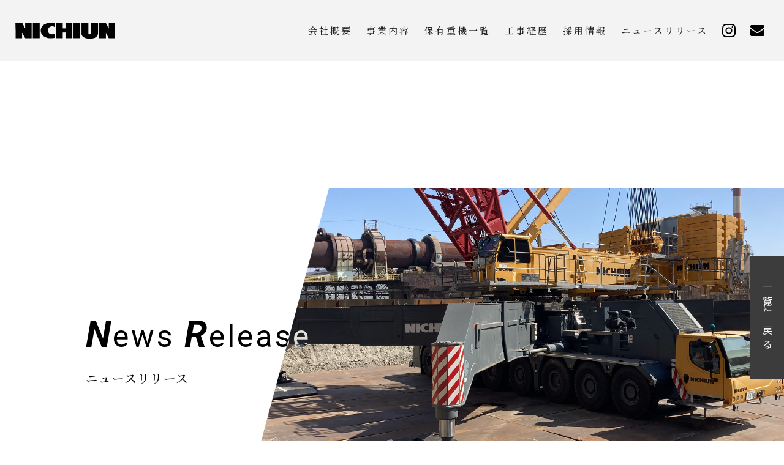

--- FILE ---
content_type: text/html; charset=UTF-8
request_url: https://nichiun-k.co.jp/%E9%A2%A8%E8%BB%8A%E7%94%A8%E7%89%B9%E6%AE%8A%E3%83%88%E3%83%AC%E3%83%BC%E3%83%A9%E3%83%BC%E5%B0%8E%E5%85%A5/
body_size: 10985
content:
     <!DOCTYPE html>
<html lang="ja" prefix="og: http://ogp.me/ns# fb: http://ogp.me/ns/fb# article: http://ogp.me/ns/article#">
<head>
    <meta charset="utf-8">
    <meta http-equiv="X-UA-Compatible" content="IE=edge">
    
            <title>風車用特殊トレーラ導入 | 株式会社NICHIUN</title>
        <meta property="og:title" content="風車用特殊トレーラ導入 | 株式会社NICHIUN">
        
    <meta name="keywords" content="NICHIUN,運送,クレーンサービス,トレーラ輸送サービス,施工管理サービス">
    <meta name="viewport" content="width=device-width, initial-scale=1">
    <meta name="format-detection" content="telephone=no">
    <meta property="og:type" content="website">
    <meta property="og:url" content="https://nichiun-k.co.jp/%E9%A2%A8%E8%BB%8A%E7%94%A8%E7%89%B9%E6%AE%8A%E3%83%88%E3%83%AC%E3%83%BC%E3%83%A9%E3%83%BC%E5%B0%8E%E5%85%A5/">
    
                        <meta property="og:image" content="https://nichiun-k.co.jp/wp/wp-content/themes/nichiun/images/og.jpg">
                <meta name="description" content="風車用特殊トレーラー導入">
        <meta property="og:description" content="風車用特殊トレーラー導入">
        
    <meta property="og:site_name" content="株式会社NICHIUN">
    
    
    <link rel="stylesheet" href="https://maxcdn.bootstrapcdn.com/font-awesome/4.7.0/css/font-awesome.min.css">
    <link rel="stylesheet" href="https://nichiun-k.co.jp/wp/wp-content/themes/nichiun/css/common.css">
    <link rel="stylesheet" href="https://nichiun-k.co.jp/wp/wp-content/themes/nichiun/css/posts.css">
    <link rel="stylesheet" href="https://nichiun-k.co.jp/wp/wp-content/themes/nichiun/css/style.css">
    <link rel="shortcut icon" href="https://nichiun-k.co.jp/wp/wp-content/themes/nichiun/favicon.ico">
    <link rel="apple-touch-icon-precomposed" href="https://nichiun-k.co.jp/wp/wp-content/themes/nichiun/apple-touch-icon.png">
    <link rel="icon" type="image/png" href="https://nichiun-k.co.jp/wp/wp-content/themes/nichiun/android-touch-icon.png" sizes="192x192">
    
    <meta name='robots' content='max-image-preview:large' />
<link rel="alternate" title="oEmbed (JSON)" type="application/json+oembed" href="https://nichiun-k.co.jp/wp-json/oembed/1.0/embed?url=https%3A%2F%2Fnichiun-k.co.jp%2F%25e9%25a2%25a8%25e8%25bb%258a%25e7%2594%25a8%25e7%2589%25b9%25e6%25ae%258a%25e3%2583%2588%25e3%2583%25ac%25e3%2583%25bc%25e3%2583%25a9%25e3%2583%25bc%25e5%25b0%258e%25e5%2585%25a5%2F" />
<link rel="alternate" title="oEmbed (XML)" type="text/xml+oembed" href="https://nichiun-k.co.jp/wp-json/oembed/1.0/embed?url=https%3A%2F%2Fnichiun-k.co.jp%2F%25e9%25a2%25a8%25e8%25bb%258a%25e7%2594%25a8%25e7%2589%25b9%25e6%25ae%258a%25e3%2583%2588%25e3%2583%25ac%25e3%2583%25bc%25e3%2583%25a9%25e3%2583%25bc%25e5%25b0%258e%25e5%2585%25a5%2F&#038;format=xml" />
<style id='wp-img-auto-sizes-contain-inline-css' type='text/css'>
img:is([sizes=auto i],[sizes^="auto," i]){contain-intrinsic-size:3000px 1500px}
/*# sourceURL=wp-img-auto-sizes-contain-inline-css */
</style>
<link rel='stylesheet' id='sb_instagram_styles-css' href='https://nichiun-k.co.jp/wp/wp-content/plugins/instagram-feed/css/sbi-styles.min.css?ver=2.9.10' type='text/css' media='all' />
<style id='wp-emoji-styles-inline-css' type='text/css'>

	img.wp-smiley, img.emoji {
		display: inline !important;
		border: none !important;
		box-shadow: none !important;
		height: 1em !important;
		width: 1em !important;
		margin: 0 0.07em !important;
		vertical-align: -0.1em !important;
		background: none !important;
		padding: 0 !important;
	}
/*# sourceURL=wp-emoji-styles-inline-css */
</style>
<style id='wp-block-library-inline-css' type='text/css'>
:root{--wp-block-synced-color:#7a00df;--wp-block-synced-color--rgb:122,0,223;--wp-bound-block-color:var(--wp-block-synced-color);--wp-editor-canvas-background:#ddd;--wp-admin-theme-color:#007cba;--wp-admin-theme-color--rgb:0,124,186;--wp-admin-theme-color-darker-10:#006ba1;--wp-admin-theme-color-darker-10--rgb:0,107,160.5;--wp-admin-theme-color-darker-20:#005a87;--wp-admin-theme-color-darker-20--rgb:0,90,135;--wp-admin-border-width-focus:2px}@media (min-resolution:192dpi){:root{--wp-admin-border-width-focus:1.5px}}.wp-element-button{cursor:pointer}:root .has-very-light-gray-background-color{background-color:#eee}:root .has-very-dark-gray-background-color{background-color:#313131}:root .has-very-light-gray-color{color:#eee}:root .has-very-dark-gray-color{color:#313131}:root .has-vivid-green-cyan-to-vivid-cyan-blue-gradient-background{background:linear-gradient(135deg,#00d084,#0693e3)}:root .has-purple-crush-gradient-background{background:linear-gradient(135deg,#34e2e4,#4721fb 50%,#ab1dfe)}:root .has-hazy-dawn-gradient-background{background:linear-gradient(135deg,#faaca8,#dad0ec)}:root .has-subdued-olive-gradient-background{background:linear-gradient(135deg,#fafae1,#67a671)}:root .has-atomic-cream-gradient-background{background:linear-gradient(135deg,#fdd79a,#004a59)}:root .has-nightshade-gradient-background{background:linear-gradient(135deg,#330968,#31cdcf)}:root .has-midnight-gradient-background{background:linear-gradient(135deg,#020381,#2874fc)}:root{--wp--preset--font-size--normal:16px;--wp--preset--font-size--huge:42px}.has-regular-font-size{font-size:1em}.has-larger-font-size{font-size:2.625em}.has-normal-font-size{font-size:var(--wp--preset--font-size--normal)}.has-huge-font-size{font-size:var(--wp--preset--font-size--huge)}.has-text-align-center{text-align:center}.has-text-align-left{text-align:left}.has-text-align-right{text-align:right}.has-fit-text{white-space:nowrap!important}#end-resizable-editor-section{display:none}.aligncenter{clear:both}.items-justified-left{justify-content:flex-start}.items-justified-center{justify-content:center}.items-justified-right{justify-content:flex-end}.items-justified-space-between{justify-content:space-between}.screen-reader-text{border:0;clip-path:inset(50%);height:1px;margin:-1px;overflow:hidden;padding:0;position:absolute;width:1px;word-wrap:normal!important}.screen-reader-text:focus{background-color:#ddd;clip-path:none;color:#444;display:block;font-size:1em;height:auto;left:5px;line-height:normal;padding:15px 23px 14px;text-decoration:none;top:5px;width:auto;z-index:100000}html :where(.has-border-color){border-style:solid}html :where([style*=border-top-color]){border-top-style:solid}html :where([style*=border-right-color]){border-right-style:solid}html :where([style*=border-bottom-color]){border-bottom-style:solid}html :where([style*=border-left-color]){border-left-style:solid}html :where([style*=border-width]){border-style:solid}html :where([style*=border-top-width]){border-top-style:solid}html :where([style*=border-right-width]){border-right-style:solid}html :where([style*=border-bottom-width]){border-bottom-style:solid}html :where([style*=border-left-width]){border-left-style:solid}html :where(img[class*=wp-image-]){height:auto;max-width:100%}:where(figure){margin:0 0 1em}html :where(.is-position-sticky){--wp-admin--admin-bar--position-offset:var(--wp-admin--admin-bar--height,0px)}@media screen and (max-width:600px){html :where(.is-position-sticky){--wp-admin--admin-bar--position-offset:0px}}

/*# sourceURL=wp-block-library-inline-css */
</style><style id='wp-block-image-inline-css' type='text/css'>
.wp-block-image>a,.wp-block-image>figure>a{display:inline-block}.wp-block-image img{box-sizing:border-box;height:auto;max-width:100%;vertical-align:bottom}@media not (prefers-reduced-motion){.wp-block-image img.hide{visibility:hidden}.wp-block-image img.show{animation:show-content-image .4s}}.wp-block-image[style*=border-radius] img,.wp-block-image[style*=border-radius]>a{border-radius:inherit}.wp-block-image.has-custom-border img{box-sizing:border-box}.wp-block-image.aligncenter{text-align:center}.wp-block-image.alignfull>a,.wp-block-image.alignwide>a{width:100%}.wp-block-image.alignfull img,.wp-block-image.alignwide img{height:auto;width:100%}.wp-block-image .aligncenter,.wp-block-image .alignleft,.wp-block-image .alignright,.wp-block-image.aligncenter,.wp-block-image.alignleft,.wp-block-image.alignright{display:table}.wp-block-image .aligncenter>figcaption,.wp-block-image .alignleft>figcaption,.wp-block-image .alignright>figcaption,.wp-block-image.aligncenter>figcaption,.wp-block-image.alignleft>figcaption,.wp-block-image.alignright>figcaption{caption-side:bottom;display:table-caption}.wp-block-image .alignleft{float:left;margin:.5em 1em .5em 0}.wp-block-image .alignright{float:right;margin:.5em 0 .5em 1em}.wp-block-image .aligncenter{margin-left:auto;margin-right:auto}.wp-block-image :where(figcaption){margin-bottom:1em;margin-top:.5em}.wp-block-image.is-style-circle-mask img{border-radius:9999px}@supports ((-webkit-mask-image:none) or (mask-image:none)) or (-webkit-mask-image:none){.wp-block-image.is-style-circle-mask img{border-radius:0;-webkit-mask-image:url('data:image/svg+xml;utf8,<svg viewBox="0 0 100 100" xmlns="http://www.w3.org/2000/svg"><circle cx="50" cy="50" r="50"/></svg>');mask-image:url('data:image/svg+xml;utf8,<svg viewBox="0 0 100 100" xmlns="http://www.w3.org/2000/svg"><circle cx="50" cy="50" r="50"/></svg>');mask-mode:alpha;-webkit-mask-position:center;mask-position:center;-webkit-mask-repeat:no-repeat;mask-repeat:no-repeat;-webkit-mask-size:contain;mask-size:contain}}:root :where(.wp-block-image.is-style-rounded img,.wp-block-image .is-style-rounded img){border-radius:9999px}.wp-block-image figure{margin:0}.wp-lightbox-container{display:flex;flex-direction:column;position:relative}.wp-lightbox-container img{cursor:zoom-in}.wp-lightbox-container img:hover+button{opacity:1}.wp-lightbox-container button{align-items:center;backdrop-filter:blur(16px) saturate(180%);background-color:#5a5a5a40;border:none;border-radius:4px;cursor:zoom-in;display:flex;height:20px;justify-content:center;opacity:0;padding:0;position:absolute;right:16px;text-align:center;top:16px;width:20px;z-index:100}@media not (prefers-reduced-motion){.wp-lightbox-container button{transition:opacity .2s ease}}.wp-lightbox-container button:focus-visible{outline:3px auto #5a5a5a40;outline:3px auto -webkit-focus-ring-color;outline-offset:3px}.wp-lightbox-container button:hover{cursor:pointer;opacity:1}.wp-lightbox-container button:focus{opacity:1}.wp-lightbox-container button:focus,.wp-lightbox-container button:hover,.wp-lightbox-container button:not(:hover):not(:active):not(.has-background){background-color:#5a5a5a40;border:none}.wp-lightbox-overlay{box-sizing:border-box;cursor:zoom-out;height:100vh;left:0;overflow:hidden;position:fixed;top:0;visibility:hidden;width:100%;z-index:100000}.wp-lightbox-overlay .close-button{align-items:center;cursor:pointer;display:flex;justify-content:center;min-height:40px;min-width:40px;padding:0;position:absolute;right:calc(env(safe-area-inset-right) + 16px);top:calc(env(safe-area-inset-top) + 16px);z-index:5000000}.wp-lightbox-overlay .close-button:focus,.wp-lightbox-overlay .close-button:hover,.wp-lightbox-overlay .close-button:not(:hover):not(:active):not(.has-background){background:none;border:none}.wp-lightbox-overlay .lightbox-image-container{height:var(--wp--lightbox-container-height);left:50%;overflow:hidden;position:absolute;top:50%;transform:translate(-50%,-50%);transform-origin:top left;width:var(--wp--lightbox-container-width);z-index:9999999999}.wp-lightbox-overlay .wp-block-image{align-items:center;box-sizing:border-box;display:flex;height:100%;justify-content:center;margin:0;position:relative;transform-origin:0 0;width:100%;z-index:3000000}.wp-lightbox-overlay .wp-block-image img{height:var(--wp--lightbox-image-height);min-height:var(--wp--lightbox-image-height);min-width:var(--wp--lightbox-image-width);width:var(--wp--lightbox-image-width)}.wp-lightbox-overlay .wp-block-image figcaption{display:none}.wp-lightbox-overlay button{background:none;border:none}.wp-lightbox-overlay .scrim{background-color:#fff;height:100%;opacity:.9;position:absolute;width:100%;z-index:2000000}.wp-lightbox-overlay.active{visibility:visible}@media not (prefers-reduced-motion){.wp-lightbox-overlay.active{animation:turn-on-visibility .25s both}.wp-lightbox-overlay.active img{animation:turn-on-visibility .35s both}.wp-lightbox-overlay.show-closing-animation:not(.active){animation:turn-off-visibility .35s both}.wp-lightbox-overlay.show-closing-animation:not(.active) img{animation:turn-off-visibility .25s both}.wp-lightbox-overlay.zoom.active{animation:none;opacity:1;visibility:visible}.wp-lightbox-overlay.zoom.active .lightbox-image-container{animation:lightbox-zoom-in .4s}.wp-lightbox-overlay.zoom.active .lightbox-image-container img{animation:none}.wp-lightbox-overlay.zoom.active .scrim{animation:turn-on-visibility .4s forwards}.wp-lightbox-overlay.zoom.show-closing-animation:not(.active){animation:none}.wp-lightbox-overlay.zoom.show-closing-animation:not(.active) .lightbox-image-container{animation:lightbox-zoom-out .4s}.wp-lightbox-overlay.zoom.show-closing-animation:not(.active) .lightbox-image-container img{animation:none}.wp-lightbox-overlay.zoom.show-closing-animation:not(.active) .scrim{animation:turn-off-visibility .4s forwards}}@keyframes show-content-image{0%{visibility:hidden}99%{visibility:hidden}to{visibility:visible}}@keyframes turn-on-visibility{0%{opacity:0}to{opacity:1}}@keyframes turn-off-visibility{0%{opacity:1;visibility:visible}99%{opacity:0;visibility:visible}to{opacity:0;visibility:hidden}}@keyframes lightbox-zoom-in{0%{transform:translate(calc((-100vw + var(--wp--lightbox-scrollbar-width))/2 + var(--wp--lightbox-initial-left-position)),calc(-50vh + var(--wp--lightbox-initial-top-position))) scale(var(--wp--lightbox-scale))}to{transform:translate(-50%,-50%) scale(1)}}@keyframes lightbox-zoom-out{0%{transform:translate(-50%,-50%) scale(1);visibility:visible}99%{visibility:visible}to{transform:translate(calc((-100vw + var(--wp--lightbox-scrollbar-width))/2 + var(--wp--lightbox-initial-left-position)),calc(-50vh + var(--wp--lightbox-initial-top-position))) scale(var(--wp--lightbox-scale));visibility:hidden}}
/*# sourceURL=https://nichiun-k.co.jp/wp/wp-includes/blocks/image/style.min.css */
</style>
<style id='wp-block-paragraph-inline-css' type='text/css'>
.is-small-text{font-size:.875em}.is-regular-text{font-size:1em}.is-large-text{font-size:2.25em}.is-larger-text{font-size:3em}.has-drop-cap:not(:focus):first-letter{float:left;font-size:8.4em;font-style:normal;font-weight:100;line-height:.68;margin:.05em .1em 0 0;text-transform:uppercase}body.rtl .has-drop-cap:not(:focus):first-letter{float:none;margin-left:.1em}p.has-drop-cap.has-background{overflow:hidden}:root :where(p.has-background){padding:1.25em 2.375em}:where(p.has-text-color:not(.has-link-color)) a{color:inherit}p.has-text-align-left[style*="writing-mode:vertical-lr"],p.has-text-align-right[style*="writing-mode:vertical-rl"]{rotate:180deg}
/*# sourceURL=https://nichiun-k.co.jp/wp/wp-includes/blocks/paragraph/style.min.css */
</style>
<style id='global-styles-inline-css' type='text/css'>
:root{--wp--preset--aspect-ratio--square: 1;--wp--preset--aspect-ratio--4-3: 4/3;--wp--preset--aspect-ratio--3-4: 3/4;--wp--preset--aspect-ratio--3-2: 3/2;--wp--preset--aspect-ratio--2-3: 2/3;--wp--preset--aspect-ratio--16-9: 16/9;--wp--preset--aspect-ratio--9-16: 9/16;--wp--preset--color--black: #000000;--wp--preset--color--cyan-bluish-gray: #abb8c3;--wp--preset--color--white: #ffffff;--wp--preset--color--pale-pink: #f78da7;--wp--preset--color--vivid-red: #cf2e2e;--wp--preset--color--luminous-vivid-orange: #ff6900;--wp--preset--color--luminous-vivid-amber: #fcb900;--wp--preset--color--light-green-cyan: #7bdcb5;--wp--preset--color--vivid-green-cyan: #00d084;--wp--preset--color--pale-cyan-blue: #8ed1fc;--wp--preset--color--vivid-cyan-blue: #0693e3;--wp--preset--color--vivid-purple: #9b51e0;--wp--preset--gradient--vivid-cyan-blue-to-vivid-purple: linear-gradient(135deg,rgb(6,147,227) 0%,rgb(155,81,224) 100%);--wp--preset--gradient--light-green-cyan-to-vivid-green-cyan: linear-gradient(135deg,rgb(122,220,180) 0%,rgb(0,208,130) 100%);--wp--preset--gradient--luminous-vivid-amber-to-luminous-vivid-orange: linear-gradient(135deg,rgb(252,185,0) 0%,rgb(255,105,0) 100%);--wp--preset--gradient--luminous-vivid-orange-to-vivid-red: linear-gradient(135deg,rgb(255,105,0) 0%,rgb(207,46,46) 100%);--wp--preset--gradient--very-light-gray-to-cyan-bluish-gray: linear-gradient(135deg,rgb(238,238,238) 0%,rgb(169,184,195) 100%);--wp--preset--gradient--cool-to-warm-spectrum: linear-gradient(135deg,rgb(74,234,220) 0%,rgb(151,120,209) 20%,rgb(207,42,186) 40%,rgb(238,44,130) 60%,rgb(251,105,98) 80%,rgb(254,248,76) 100%);--wp--preset--gradient--blush-light-purple: linear-gradient(135deg,rgb(255,206,236) 0%,rgb(152,150,240) 100%);--wp--preset--gradient--blush-bordeaux: linear-gradient(135deg,rgb(254,205,165) 0%,rgb(254,45,45) 50%,rgb(107,0,62) 100%);--wp--preset--gradient--luminous-dusk: linear-gradient(135deg,rgb(255,203,112) 0%,rgb(199,81,192) 50%,rgb(65,88,208) 100%);--wp--preset--gradient--pale-ocean: linear-gradient(135deg,rgb(255,245,203) 0%,rgb(182,227,212) 50%,rgb(51,167,181) 100%);--wp--preset--gradient--electric-grass: linear-gradient(135deg,rgb(202,248,128) 0%,rgb(113,206,126) 100%);--wp--preset--gradient--midnight: linear-gradient(135deg,rgb(2,3,129) 0%,rgb(40,116,252) 100%);--wp--preset--font-size--small: 13px;--wp--preset--font-size--medium: 20px;--wp--preset--font-size--large: 36px;--wp--preset--font-size--x-large: 42px;--wp--preset--spacing--20: 0.44rem;--wp--preset--spacing--30: 0.67rem;--wp--preset--spacing--40: 1rem;--wp--preset--spacing--50: 1.5rem;--wp--preset--spacing--60: 2.25rem;--wp--preset--spacing--70: 3.38rem;--wp--preset--spacing--80: 5.06rem;--wp--preset--shadow--natural: 6px 6px 9px rgba(0, 0, 0, 0.2);--wp--preset--shadow--deep: 12px 12px 50px rgba(0, 0, 0, 0.4);--wp--preset--shadow--sharp: 6px 6px 0px rgba(0, 0, 0, 0.2);--wp--preset--shadow--outlined: 6px 6px 0px -3px rgb(255, 255, 255), 6px 6px rgb(0, 0, 0);--wp--preset--shadow--crisp: 6px 6px 0px rgb(0, 0, 0);}:where(.is-layout-flex){gap: 0.5em;}:where(.is-layout-grid){gap: 0.5em;}body .is-layout-flex{display: flex;}.is-layout-flex{flex-wrap: wrap;align-items: center;}.is-layout-flex > :is(*, div){margin: 0;}body .is-layout-grid{display: grid;}.is-layout-grid > :is(*, div){margin: 0;}:where(.wp-block-columns.is-layout-flex){gap: 2em;}:where(.wp-block-columns.is-layout-grid){gap: 2em;}:where(.wp-block-post-template.is-layout-flex){gap: 1.25em;}:where(.wp-block-post-template.is-layout-grid){gap: 1.25em;}.has-black-color{color: var(--wp--preset--color--black) !important;}.has-cyan-bluish-gray-color{color: var(--wp--preset--color--cyan-bluish-gray) !important;}.has-white-color{color: var(--wp--preset--color--white) !important;}.has-pale-pink-color{color: var(--wp--preset--color--pale-pink) !important;}.has-vivid-red-color{color: var(--wp--preset--color--vivid-red) !important;}.has-luminous-vivid-orange-color{color: var(--wp--preset--color--luminous-vivid-orange) !important;}.has-luminous-vivid-amber-color{color: var(--wp--preset--color--luminous-vivid-amber) !important;}.has-light-green-cyan-color{color: var(--wp--preset--color--light-green-cyan) !important;}.has-vivid-green-cyan-color{color: var(--wp--preset--color--vivid-green-cyan) !important;}.has-pale-cyan-blue-color{color: var(--wp--preset--color--pale-cyan-blue) !important;}.has-vivid-cyan-blue-color{color: var(--wp--preset--color--vivid-cyan-blue) !important;}.has-vivid-purple-color{color: var(--wp--preset--color--vivid-purple) !important;}.has-black-background-color{background-color: var(--wp--preset--color--black) !important;}.has-cyan-bluish-gray-background-color{background-color: var(--wp--preset--color--cyan-bluish-gray) !important;}.has-white-background-color{background-color: var(--wp--preset--color--white) !important;}.has-pale-pink-background-color{background-color: var(--wp--preset--color--pale-pink) !important;}.has-vivid-red-background-color{background-color: var(--wp--preset--color--vivid-red) !important;}.has-luminous-vivid-orange-background-color{background-color: var(--wp--preset--color--luminous-vivid-orange) !important;}.has-luminous-vivid-amber-background-color{background-color: var(--wp--preset--color--luminous-vivid-amber) !important;}.has-light-green-cyan-background-color{background-color: var(--wp--preset--color--light-green-cyan) !important;}.has-vivid-green-cyan-background-color{background-color: var(--wp--preset--color--vivid-green-cyan) !important;}.has-pale-cyan-blue-background-color{background-color: var(--wp--preset--color--pale-cyan-blue) !important;}.has-vivid-cyan-blue-background-color{background-color: var(--wp--preset--color--vivid-cyan-blue) !important;}.has-vivid-purple-background-color{background-color: var(--wp--preset--color--vivid-purple) !important;}.has-black-border-color{border-color: var(--wp--preset--color--black) !important;}.has-cyan-bluish-gray-border-color{border-color: var(--wp--preset--color--cyan-bluish-gray) !important;}.has-white-border-color{border-color: var(--wp--preset--color--white) !important;}.has-pale-pink-border-color{border-color: var(--wp--preset--color--pale-pink) !important;}.has-vivid-red-border-color{border-color: var(--wp--preset--color--vivid-red) !important;}.has-luminous-vivid-orange-border-color{border-color: var(--wp--preset--color--luminous-vivid-orange) !important;}.has-luminous-vivid-amber-border-color{border-color: var(--wp--preset--color--luminous-vivid-amber) !important;}.has-light-green-cyan-border-color{border-color: var(--wp--preset--color--light-green-cyan) !important;}.has-vivid-green-cyan-border-color{border-color: var(--wp--preset--color--vivid-green-cyan) !important;}.has-pale-cyan-blue-border-color{border-color: var(--wp--preset--color--pale-cyan-blue) !important;}.has-vivid-cyan-blue-border-color{border-color: var(--wp--preset--color--vivid-cyan-blue) !important;}.has-vivid-purple-border-color{border-color: var(--wp--preset--color--vivid-purple) !important;}.has-vivid-cyan-blue-to-vivid-purple-gradient-background{background: var(--wp--preset--gradient--vivid-cyan-blue-to-vivid-purple) !important;}.has-light-green-cyan-to-vivid-green-cyan-gradient-background{background: var(--wp--preset--gradient--light-green-cyan-to-vivid-green-cyan) !important;}.has-luminous-vivid-amber-to-luminous-vivid-orange-gradient-background{background: var(--wp--preset--gradient--luminous-vivid-amber-to-luminous-vivid-orange) !important;}.has-luminous-vivid-orange-to-vivid-red-gradient-background{background: var(--wp--preset--gradient--luminous-vivid-orange-to-vivid-red) !important;}.has-very-light-gray-to-cyan-bluish-gray-gradient-background{background: var(--wp--preset--gradient--very-light-gray-to-cyan-bluish-gray) !important;}.has-cool-to-warm-spectrum-gradient-background{background: var(--wp--preset--gradient--cool-to-warm-spectrum) !important;}.has-blush-light-purple-gradient-background{background: var(--wp--preset--gradient--blush-light-purple) !important;}.has-blush-bordeaux-gradient-background{background: var(--wp--preset--gradient--blush-bordeaux) !important;}.has-luminous-dusk-gradient-background{background: var(--wp--preset--gradient--luminous-dusk) !important;}.has-pale-ocean-gradient-background{background: var(--wp--preset--gradient--pale-ocean) !important;}.has-electric-grass-gradient-background{background: var(--wp--preset--gradient--electric-grass) !important;}.has-midnight-gradient-background{background: var(--wp--preset--gradient--midnight) !important;}.has-small-font-size{font-size: var(--wp--preset--font-size--small) !important;}.has-medium-font-size{font-size: var(--wp--preset--font-size--medium) !important;}.has-large-font-size{font-size: var(--wp--preset--font-size--large) !important;}.has-x-large-font-size{font-size: var(--wp--preset--font-size--x-large) !important;}
/*# sourceURL=global-styles-inline-css */
</style>

<style id='classic-theme-styles-inline-css' type='text/css'>
/*! This file is auto-generated */
.wp-block-button__link{color:#fff;background-color:#32373c;border-radius:9999px;box-shadow:none;text-decoration:none;padding:calc(.667em + 2px) calc(1.333em + 2px);font-size:1.125em}.wp-block-file__button{background:#32373c;color:#fff;text-decoration:none}
/*# sourceURL=/wp-includes/css/classic-themes.min.css */
</style>
<link rel='stylesheet' id='contact-form-7-css' href='https://nichiun-k.co.jp/wp/wp-content/plugins/contact-form-7/includes/css/styles.css?ver=5.5.4' type='text/css' media='all' />
<link rel='stylesheet' id='contact-form-7-confirm-css' href='https://nichiun-k.co.jp/wp/wp-content/plugins/contact-form-7-add-confirm/includes/css/styles.css?ver=5.1' type='text/css' media='all' />
<script type="text/javascript" src="https://nichiun-k.co.jp/wp/wp-includes/js/jquery/jquery.min.js?ver=3.7.1" id="jquery-core-js"></script>
<script type="text/javascript" src="https://nichiun-k.co.jp/wp/wp-includes/js/jquery/jquery-migrate.min.js?ver=3.4.1" id="jquery-migrate-js"></script>
<link rel="https://api.w.org/" href="https://nichiun-k.co.jp/wp-json/" /><link rel="alternate" title="JSON" type="application/json" href="https://nichiun-k.co.jp/wp-json/wp/v2/posts/1024" /><link rel="EditURI" type="application/rsd+xml" title="RSD" href="https://nichiun-k.co.jp/wp/xmlrpc.php?rsd" />
<meta name="generator" content="WordPress 6.9" />
<link rel="canonical" href="https://nichiun-k.co.jp/%e9%a2%a8%e8%bb%8a%e7%94%a8%e7%89%b9%e6%ae%8a%e3%83%88%e3%83%ac%e3%83%bc%e3%83%a9%e3%83%bc%e5%b0%8e%e5%85%a5/" />
<link rel='shortlink' href='https://nichiun-k.co.jp/?p=1024' />
<meta name="generator" content="Site Kit by Google 1.49.1" /></head>

<body>
    
    <div id="wrap" class="wp-singular post-template-default single single-post postid-1024 single-format-standard wp-theme-nichiun">
        <header class="header" id="header">
            <div class="inner">
                <h1 class="site_logo">
                    <a href="/" class="over">
                        <img src="https://nichiun-k.co.jp/wp/wp-content/themes/nichiun/images/common/logo.png" alt="NICHIUN">
                    </a>
                </h1>
                <nav class="gnav">
                    <ul id="menu-header_menu" class="menu"><li id="menu-item-53" class="menu-item menu-item-type-post_type menu-item-object-page menu-item-53"><a href="https://nichiun-k.co.jp/company/">会社概要</a></li>
<li id="menu-item-52" class="menu-item menu-item-type-post_type menu-item-object-page menu-item-52"><a href="https://nichiun-k.co.jp/services/">事業内容</a></li>
<li id="menu-item-281" class="menu-item menu-item-type-post_type_archive menu-item-object-heavy_equipments menu-item-281"><a href="https://nichiun-k.co.jp/heavy_equipments/">保有重機一覧</a></li>
<li id="menu-item-315" class="menu-item menu-item-type-post_type_archive menu-item-object-history menu-item-315"><a href="https://nichiun-k.co.jp/history/">工事経歴</a></li>
<li id="menu-item-50" class="menu-item menu-item-type-post_type menu-item-object-page menu-item-50"><a href="https://nichiun-k.co.jp/recruit/">採用情報</a></li>
<li id="menu-item-54" class="menu-item menu-item-type-custom menu-item-object-custom menu-item-54"><a href="/news/">ニュースリリース</a></li>
</ul>                    <ul>
                        <li class="icon">
                            <a href="https://www.instagram.com/nichiun7/" target="_blank">
                                <svg xmlns="http://www.w3.org/2000/svg" width="22.596" height="22.591" viewBox="0 0 22.596 22.591">
                                    <path data-name="Icon awesome-instagram" d="M11.3,7.741a5.792,5.792,0,1,0,5.792,5.792A5.783,5.783,0,0,0,11.3,7.741Zm0,9.558a3.766,3.766,0,1,1,3.766-3.766A3.772,3.772,0,0,1,11.3,17.3ZM18.675,7.5a1.351,1.351,0,1,1-1.351-1.351A1.348,1.348,0,0,1,18.675,7.5Zm3.836,1.371a6.686,6.686,0,0,0-1.825-4.733,6.73,6.73,0,0,0-4.733-1.825c-1.865-.106-7.456-.106-9.321,0A6.72,6.72,0,0,0,1.9,4.137,6.707,6.707,0,0,0,.074,8.87c-.106,1.865-.106,7.456,0,9.321A6.686,6.686,0,0,0,1.9,22.924a6.738,6.738,0,0,0,4.733,1.825c1.865.106,7.456.106,9.321,0a6.686,6.686,0,0,0,4.733-1.825,6.73,6.73,0,0,0,1.825-4.733c.106-1.865.106-7.45,0-9.316ZM20.1,20.192a3.812,3.812,0,0,1-2.147,2.147c-1.487.59-5.016.454-6.659.454s-5.177.131-6.659-.454a3.812,3.812,0,0,1-2.147-2.147c-.59-1.487-.454-5.016-.454-6.659S1.9,8.356,2.489,6.874A3.812,3.812,0,0,1,4.636,4.727c1.487-.59,5.016-.454,6.659-.454s5.177-.131,6.659.454A3.812,3.812,0,0,1,20.1,6.874c.59,1.487.454,5.016.454,6.659S20.692,18.71,20.1,20.192Z" transform="translate(0.005 -2.238)"/>
                                </svg>
                            </a>
                        </li>
                        <li class="icon">
                            <a href="/contact/">
                                <svg xmlns="http://www.w3.org/2000/svg" width="23.988" height="18.848" viewBox="0 0 23.988 18.848">
                                    <path d="M23.988,6.078V16.706a2.147,2.147,0,0,1-2.142,2.142H2.142a2.063,2.063,0,0,1-1.513-.629A2.063,2.063,0,0,1,0,16.706V6.078A7.118,7.118,0,0,0,1.352,7.243Q6.2,10.536,8.005,11.86q.762.562,1.239.877a7.644,7.644,0,0,0,1.265.643,3.855,3.855,0,0,0,1.472.327h.027a3.864,3.864,0,0,0,1.472-.327,7.553,7.553,0,0,0,1.265-.643q.475-.315,1.239-.877,2.275-1.647,6.667-4.618a7.411,7.411,0,0,0,1.338-1.165Zm0-3.936a3.54,3.54,0,0,1-.656,2.022A6.356,6.356,0,0,1,21.7,5.81q-5.034,3.494-6.264,4.35-.134.094-.569.408t-.723.509q-.288.2-.7.435a4.136,4.136,0,0,1-.769.362,2.075,2.075,0,0,1-.67.12H11.98a2.138,2.138,0,0,1-.67-.12,4,4,0,0,1-.769-.362q-.408-.242-.7-.435t-.723-.509q-.435-.315-.569-.408Q7.335,9.3,5.046,7.717T2.3,5.81A6.659,6.659,0,0,1,.737,4.265,3.124,3.124,0,0,1,0,2.436,2.707,2.707,0,0,1,.555.7,1.905,1.905,0,0,1,2.142,0h19.7a2.069,2.069,0,0,1,1.506.629A2.052,2.052,0,0,1,23.988,2.142Z" transform="translate(0 0)"/>
                                </svg>
                            </a>
                        </li>
                    </ul>
                </nav><!-- /gnav -->
            </div><!-- /inner -->
            <div id="bg_cover">クリックでナビゲーションを閉じます。</div>
        </header>
        <div id="ham_btn">
            <span class="inner">
                <span class="bar">
                    メニュー
                </span>
            </span>
        </div>

    
            <div class="under_kv">
                <div class="inner">
                    <h2 class="page_title">
                        <span class="eng"><span>N</span>ews <span>R</span>elease</span>
                        <span class="jpn">ニュースリリース</span>
                    </h2>
                    <div class="photo_box">
                        <div class="bg_photo">
                            <img src="/wp/wp-content/themes/nichiun/images/news/kv.jpg" alt="風車用特殊トレーラ導入">
                        </div>
                    </div>
                </div><!-- /inner -->
            </div>

            <div class="contents_wrap">
                <section class="news_show_block">
                    <div class="inner">
                        <div class="mass_box">
                            <div class="date">2019.12.8</div>
                            <h1>風車用特殊トレーラ導入</h1>
                            <nav class="category">
                                <ul class="post-categories">
	<li><a href="https://nichiun-k.co.jp/category/%e6%a9%9f%e6%9d%90%e7%b4%b9%e4%bb%8b/" rel="category tag">機材紹介</a></li></ul>                            </nav>
                        </div>
                        <div class="editor_block">
                            
<p>風車用特殊トレーラ導入<br>風力発電設備の大型化に伴い、対応するトレーラを新規導入いたします。</p>



<p>Goldhofer　モジュールトレーラ　2020年秋導入<br>Goldhofer　FTV550　2020年秋導入<br>faymonville 50m台車　図面　2020年春導入　<br>faymonville　カタログ</p>



<div class="wp-block-image"><figure class="aligncenter size-large is-resized"><img fetchpriority="high" decoding="async" src="https://nichiun-k.co.jp/wp/wp-content/uploads/2021/07/1ec220b3fd33e917d509350829fe003a.png" alt="" class="wp-image-1025" width="691" height="513" srcset="https://nichiun-k.co.jp/wp/wp-content/uploads/2021/07/1ec220b3fd33e917d509350829fe003a.png 559w, https://nichiun-k.co.jp/wp/wp-content/uploads/2021/07/1ec220b3fd33e917d509350829fe003a-300x223.png 300w" sizes="(max-width: 691px) 100vw, 691px" /></figure></div>



<p></p>
                        </div>
                    </div><!-- /inner -->
                    <div class="fix_back">
                        <a href="/news/"><span>一覧に戻る</span></a>
                    </div>
                </section><!-- /news_show_block -->
            </div><!-- /contents_wrap -->

    
            
        <div id="page-top">
            <a class="smooth" href="#wrap">
                <img src="https://nichiun-k.co.jp/wp/wp-content/themes/nichiun/images/common/pagetop.png" alt="トップへ戻る">
            </a>
        </div>
        
        <footer>
            <div class="top_box">
                <div class="inner">
                    <div class="site_logo">
                        <a href="/" class="over">
                            <img src="https://nichiun-k.co.jp/wp/wp-content/themes/nichiun/images/common/logo.png" alt="NICHIUN">
                        </a>
                    </div>
                </div><!-- /inner -->
            </div>
            <div class="bottom_box">
                <div class="inner">
                    <nav class="footer_nav">
                        <div class="sp">
                            <ul id="menu-header_menu-1" class="menu"><li class="menu-item menu-item-type-post_type menu-item-object-page menu-item-53"><a href="https://nichiun-k.co.jp/company/">会社概要</a></li>
<li class="menu-item menu-item-type-post_type menu-item-object-page menu-item-52"><a href="https://nichiun-k.co.jp/services/">事業内容</a></li>
<li class="menu-item menu-item-type-post_type_archive menu-item-object-heavy_equipments menu-item-281"><a href="https://nichiun-k.co.jp/heavy_equipments/">保有重機一覧</a></li>
<li class="menu-item menu-item-type-post_type_archive menu-item-object-history menu-item-315"><a href="https://nichiun-k.co.jp/history/">工事経歴</a></li>
<li class="menu-item menu-item-type-post_type menu-item-object-page menu-item-50"><a href="https://nichiun-k.co.jp/recruit/">採用情報</a></li>
<li class="menu-item menu-item-type-custom menu-item-object-custom menu-item-54"><a href="/news/">ニュースリリース</a></li>
</ul>                        </div>
                        <ul>
                            <li>
                                <a href="https://www.instagram.com/nichiun7/" target="_blank">
                                    <svg xmlns="http://www.w3.org/2000/svg" width="22.596" height="22.591" viewBox="0 0 22.596 22.591">
                                        <path data-name="Icon awesome-instagram" d="M11.3,7.741a5.792,5.792,0,1,0,5.792,5.792A5.783,5.783,0,0,0,11.3,7.741Zm0,9.558a3.766,3.766,0,1,1,3.766-3.766A3.772,3.772,0,0,1,11.3,17.3ZM18.675,7.5a1.351,1.351,0,1,1-1.351-1.351A1.348,1.348,0,0,1,18.675,7.5Zm3.836,1.371a6.686,6.686,0,0,0-1.825-4.733,6.73,6.73,0,0,0-4.733-1.825c-1.865-.106-7.456-.106-9.321,0A6.72,6.72,0,0,0,1.9,4.137,6.707,6.707,0,0,0,.074,8.87c-.106,1.865-.106,7.456,0,9.321A6.686,6.686,0,0,0,1.9,22.924a6.738,6.738,0,0,0,4.733,1.825c1.865.106,7.456.106,9.321,0a6.686,6.686,0,0,0,4.733-1.825,6.73,6.73,0,0,0,1.825-4.733c.106-1.865.106-7.45,0-9.316ZM20.1,20.192a3.812,3.812,0,0,1-2.147,2.147c-1.487.59-5.016.454-6.659.454s-5.177.131-6.659-.454a3.812,3.812,0,0,1-2.147-2.147c-.59-1.487-.454-5.016-.454-6.659S1.9,8.356,2.489,6.874A3.812,3.812,0,0,1,4.636,4.727c1.487-.59,5.016-.454,6.659-.454s5.177-.131,6.659.454A3.812,3.812,0,0,1,20.1,6.874c.59,1.487.454,5.016.454,6.659S20.692,18.71,20.1,20.192Z" transform="translate(0.005 -2.238)"/>
                                    </svg>
                                    <span>Instagram</span>
                                </a>
                            </li>
                            <li><a href="/privacy/">プライバシーポリシー</a></li>
                            <li><a href="/sitemap/">サイトマップ</a></li>
                        </ul>
                    </nav><!-- /footer_nav -->
                    <address>&copy; 2020 NICHIUN.  All Rights Reserved.</address>
                </div><!-- /inner -->
            </div>
        </footer>
    </div><!-- /wrap -->
    
    <script src="https://code.jquery.com/jquery-3.2.1.js"></script>
    <script src="https://cdnjs.cloudflare.com/ajax/libs/jquery-easing/1.4.1/jquery.easing.min.js"></script>
    <script src="https://nichiun-k.co.jp/wp/wp-content/themes/nichiun/js/script.js"></script>
    
    
    <script type="speculationrules">
{"prefetch":[{"source":"document","where":{"and":[{"href_matches":"/*"},{"not":{"href_matches":["/wp/wp-*.php","/wp/wp-admin/*","/wp/wp-content/uploads/*","/wp/wp-content/*","/wp/wp-content/plugins/*","/wp/wp-content/themes/nichiun/*","/*\\?(.+)"]}},{"not":{"selector_matches":"a[rel~=\"nofollow\"]"}},{"not":{"selector_matches":".no-prefetch, .no-prefetch a"}}]},"eagerness":"conservative"}]}
</script>
<!-- Instagram Feed JS -->
<script type="text/javascript">
var sbiajaxurl = "https://nichiun-k.co.jp/wp/wp-admin/admin-ajax.php";
</script>
<script type="text/javascript" src="https://nichiun-k.co.jp/wp/wp-includes/js/dist/vendor/wp-polyfill.min.js?ver=3.15.0" id="wp-polyfill-js"></script>
<script type="text/javascript" id="contact-form-7-js-extra">
/* <![CDATA[ */
var wpcf7 = {"api":{"root":"https://nichiun-k.co.jp/wp-json/","namespace":"contact-form-7/v1"}};
//# sourceURL=contact-form-7-js-extra
/* ]]> */
</script>
<script type="text/javascript" src="https://nichiun-k.co.jp/wp/wp-content/plugins/contact-form-7/includes/js/index.js?ver=5.5.4" id="contact-form-7-js"></script>
<script type="text/javascript" src="https://nichiun-k.co.jp/wp/wp-includes/js/jquery/jquery.form.min.js?ver=4.3.0" id="jquery-form-js"></script>
<script type="text/javascript" src="https://nichiun-k.co.jp/wp/wp-content/plugins/contact-form-7-add-confirm/includes/js/scripts.js?ver=5.1" id="contact-form-7-confirm-js"></script>
<script id="wp-emoji-settings" type="application/json">
{"baseUrl":"https://s.w.org/images/core/emoji/17.0.2/72x72/","ext":".png","svgUrl":"https://s.w.org/images/core/emoji/17.0.2/svg/","svgExt":".svg","source":{"concatemoji":"https://nichiun-k.co.jp/wp/wp-includes/js/wp-emoji-release.min.js?ver=6.9"}}
</script>
<script type="module">
/* <![CDATA[ */
/*! This file is auto-generated */
const a=JSON.parse(document.getElementById("wp-emoji-settings").textContent),o=(window._wpemojiSettings=a,"wpEmojiSettingsSupports"),s=["flag","emoji"];function i(e){try{var t={supportTests:e,timestamp:(new Date).valueOf()};sessionStorage.setItem(o,JSON.stringify(t))}catch(e){}}function c(e,t,n){e.clearRect(0,0,e.canvas.width,e.canvas.height),e.fillText(t,0,0);t=new Uint32Array(e.getImageData(0,0,e.canvas.width,e.canvas.height).data);e.clearRect(0,0,e.canvas.width,e.canvas.height),e.fillText(n,0,0);const a=new Uint32Array(e.getImageData(0,0,e.canvas.width,e.canvas.height).data);return t.every((e,t)=>e===a[t])}function p(e,t){e.clearRect(0,0,e.canvas.width,e.canvas.height),e.fillText(t,0,0);var n=e.getImageData(16,16,1,1);for(let e=0;e<n.data.length;e++)if(0!==n.data[e])return!1;return!0}function u(e,t,n,a){switch(t){case"flag":return n(e,"\ud83c\udff3\ufe0f\u200d\u26a7\ufe0f","\ud83c\udff3\ufe0f\u200b\u26a7\ufe0f")?!1:!n(e,"\ud83c\udde8\ud83c\uddf6","\ud83c\udde8\u200b\ud83c\uddf6")&&!n(e,"\ud83c\udff4\udb40\udc67\udb40\udc62\udb40\udc65\udb40\udc6e\udb40\udc67\udb40\udc7f","\ud83c\udff4\u200b\udb40\udc67\u200b\udb40\udc62\u200b\udb40\udc65\u200b\udb40\udc6e\u200b\udb40\udc67\u200b\udb40\udc7f");case"emoji":return!a(e,"\ud83e\u1fac8")}return!1}function f(e,t,n,a){let r;const o=(r="undefined"!=typeof WorkerGlobalScope&&self instanceof WorkerGlobalScope?new OffscreenCanvas(300,150):document.createElement("canvas")).getContext("2d",{willReadFrequently:!0}),s=(o.textBaseline="top",o.font="600 32px Arial",{});return e.forEach(e=>{s[e]=t(o,e,n,a)}),s}function r(e){var t=document.createElement("script");t.src=e,t.defer=!0,document.head.appendChild(t)}a.supports={everything:!0,everythingExceptFlag:!0},new Promise(t=>{let n=function(){try{var e=JSON.parse(sessionStorage.getItem(o));if("object"==typeof e&&"number"==typeof e.timestamp&&(new Date).valueOf()<e.timestamp+604800&&"object"==typeof e.supportTests)return e.supportTests}catch(e){}return null}();if(!n){if("undefined"!=typeof Worker&&"undefined"!=typeof OffscreenCanvas&&"undefined"!=typeof URL&&URL.createObjectURL&&"undefined"!=typeof Blob)try{var e="postMessage("+f.toString()+"("+[JSON.stringify(s),u.toString(),c.toString(),p.toString()].join(",")+"));",a=new Blob([e],{type:"text/javascript"});const r=new Worker(URL.createObjectURL(a),{name:"wpTestEmojiSupports"});return void(r.onmessage=e=>{i(n=e.data),r.terminate(),t(n)})}catch(e){}i(n=f(s,u,c,p))}t(n)}).then(e=>{for(const n in e)a.supports[n]=e[n],a.supports.everything=a.supports.everything&&a.supports[n],"flag"!==n&&(a.supports.everythingExceptFlag=a.supports.everythingExceptFlag&&a.supports[n]);var t;a.supports.everythingExceptFlag=a.supports.everythingExceptFlag&&!a.supports.flag,a.supports.everything||((t=a.source||{}).concatemoji?r(t.concatemoji):t.wpemoji&&t.twemoji&&(r(t.twemoji),r(t.wpemoji)))});
//# sourceURL=https://nichiun-k.co.jp/wp/wp-includes/js/wp-emoji-loader.min.js
/* ]]> */
</script>
</body>
</html>


--- FILE ---
content_type: text/css
request_url: https://nichiun-k.co.jp/wp/wp-content/themes/nichiun/css/common.css
body_size: 4364
content:
@charset "utf-8";

@import url('https://fonts.googleapis.com/css?family=Noto+Sans+JP:400,500,700,900&display=swap');
@import url('https://fonts.googleapis.com/css?family=Noto+Serif+JP:400,500,700&display=swap');
@import url('https://fonts.googleapis.com/css2?family=Roboto:ital,wght@0,400;0,700;1,400;1,700&display=swap');

html, body, div, span, applet, object, iframe,
h1, h2, h3, h4, h5, h6, p, blockquote, pre,
a, abbr, acronym, address, big, cite, code,
del, dfn, em, img, ins, kbd, q, s, samp,
small, strike, strong, sub, sup, tt, var,
b, u, i, center,
dl, dt, dd, ol, ul, li,
fieldset, form, label, legend,
table, caption, tbody, tfoot, thead, tr, th, td,
article, aside, canvas, details, embed,
figure, figcaption, footer, header, hgroup,
menu, nav, output, ruby, section, summary,
time, mark, audio, video {
	margin: 0;
	padding: 0;
	border: 0;
	font-style: normal;
	font-size: 100%;
	vertical-align: baseline;
	font-family: "Noto Sans JP","メイリオ","ms pgothic", sans-serif;
	color: #3C3C3C;
}

#wpadminbar a.ab-item .display-name {
    color: #fff;
}

article, aside, details, figcaption, figure,
footer, header, hgroup, menu, nav, section {
	display: block;
}

html{
    overflow-y: scroll;
}

blockquote, q {
	quotes: none;
}

blockquote:before, blockquote:after,
q:before, q:after {
	content: '';
	content: none;
}

input, textarea{
	margin: 0;
	padding: 0;
}

ol, ul{
    list-style:none;
}

table{
    border-collapse: collapse; 
    border-spacing:0;
}

caption, th{
    text-align: left;
}

a:focus {
	outline:none;
}

.clearfix:after {
	content: "."; 
	display: block;
	clear: both;
	height: 0;
	visibility: hidden;
}

.clearfix {
	min-height: 1px;
}

* html .clearfix {
	height: 1px;
	/*¥*//*/
	height: auto;
	overflow: hidden;
	/**/
}

.both{
	clear:both;
}

body{
	line-height: 150%;
	/*word-break: break-all;*/
	overflow: hidden;
	-webkit-text-size-adjust: 100%;
}

a{
	text-decoration: none;
}

img{
	max-width: 100%;
}

.trim img{
	width: 100%;
	height: 100%;
	object-fit: cover;
	display: block;
}

p,
a,
li{
	font-size: 3.8vw;
	line-height: 170%;
}

p a,
li a{
	font-size: inherit;
	font-family: inherit;
}

h1,
h2,
h3,
h4,
h5,
h6,
p,
li,
a{
	letter-spacing: 0.08em;
}

h1,
h2,
h3,
h4,
h5,
h6,
h7,
h7{
	line-height: 150%;
}

.tab,
.pc{
	display: none;
}

.photo{
	line-height: 0;
}

.red_txt{
	color: #D90000;
}

.link_text{
	text-decoration: underline;
}

.link_text:hover{
	text-decoration: none;
}

.bold{
	font-weight: 700;
}

.center_p{
	text-align: center;
}

.right_p{
	text-align: right !important;
}

.inner{
	padding-left: 3vw;
	padding-right: 3vw;
}

#wrap{
	position: relative;
}

#wrap #bg_cover{
	transition: all ease-in .3s;
	width: 0;
	height: 100vh;
	position: fixed;
	top: 0;
	left: 0;
	z-index: 11;
	font-size: 0;
}

#wrap.open #bg_cover{
	content: "";
	width: 100vw;
	background: rgba(0,0,0,0.8);
}


/* header
   ================================================================== */
header{
	position: relative;
    background: #F3F3F3;
}

header .inner{
	padding: 17px 15px;
    height: 60px;
    box-sizing: border-box;
}

.site_logo{
    line-height: 0;
    width: 160px;
}

.site_logo a{
    display: inline-block;
    line-height: 0;
}

/* home */
.home header{
	position: absolute;
    background: none;
    z-index: 100;
}

.home header .site_logo{
    display: none;
}


/* gnav
   ================================================================== */
#ham_btn{
    position: fixed;
    right: 5px;
    top: 5px;
    display: block;
    z-index: 500;
    text-align: center;
    cursor: pointer;
    width: 50px;
    height: 50px;
    box-sizing: border-box;
    background: none;
    padding: 14px 10px;
	transition: ease-out 0.3s;
    mix-blend-mode: difference;
}

#ham_btn .inner{
    padding: 10px 0 0;
    width: 30px;
    height: 23px;
    display: block;
    position: relative;
    transition: ease-out 0.8s;
    box-sizing: border-box;
}


#ham_btn .inner .bar,
#ham_btn .inner .bar:before,
#ham_btn .inner .bar:after{
    transition: ease-out 0.3s;
    text-indent: -9999px;
    height: 2px;
    width: 30px;
    background: #fff;
    display: block;
}

#ham_btn .inner .bar:before{
    content: "";
    position: absolute;
    top: 3px;
    left: 0;
}

#ham_btn .inner .bar:after{
    content: "";
    position: absolute;
    bottom: 4px;
    left: 0;
}

#ham_btn.open{
    mix-blend-mode: inherit;
}

#ham_btn.open .bar{
    background: transparent;
}

#ham_btn.open{
    transform: rotate(0deg);
}

#ham_btn.open .bar{
    background: transparent;
}

#ham_btn.open .bar:before{
    transform: rotate(45deg);
    top: 11px;
    background: #222;
}

#ham_btn.open .bar:after{
    transform: rotate(-45deg);
    bottom: 10px;
    background: #222;
}

body.open{
    position: fixed;
    width: 100%;
}

.gnav{
    display: block;
    position: fixed;
    top: 0;
    right: -250px;
    width: 250px;
    height: 100%;
    background: rgba(255,255,255,0.9);
    padding: 60px 21px 0 0;
    box-sizing: border-box;
    z-index: 100;
    transition: all cubic-bezier(0.77, 0, 0.175, 1) 0.6s;
    overflow: auto;
}

.gnav.open{
    right: 0;
}
	
.gnav > ul{
    overflow: hidden;
}    

.gnav > ul > li > a{
    padding: 0 15px 3px;
    display: flex;
    align-items: center;
    width: 100%;
    font-size: 16px;
    font-family: "Noto Serif JP";
    font-weight: 500;
    line-height: 150%;
    box-sizing: border-box;
    transition: all ease-out 0.3s;
    border-bottom: 1px solid #ddd;
    color: #222;
	letter-spacing: 0.2em;
    z-index: 2;
}

.gnav > ul > li > a{
    height: 50px;
}

.gnav > ul > li.icon,
.gnav > ul > li.icon > a{
    line-height: 0;
}


/* footer
   ================================================================== */
footer{
	margin: 0 0 0;
    position: relative;
    z-index: 1;
}

footer .inner{
	padding: 0;
}

footer .top_box{
    margin: 0 0 -1px;
    padding: 50px 0 0;
    background: #FED600;
}

footer .site_logo{
	margin: auto;
    width: 50%;
}

footer .footer_logo a{
	display: inline-block;
	line-height: 0;
}

footer .bottom_box{
	margin: 0 0 0;
    background: #000;
}

footer .footer_nav{
	margin: 0 0 0;
    line-height: 0;
}

footer .footer_nav ul{
	margin: 0;
}

footer .footer_nav ul li{
	margin: 0;
}

footer .footer_nav ul li a{
	background: url("../images/common/arrow.svg") no-repeat 15px center;
	padding: 14px 0 14px 40px;
	background-size: 6px;
	display: block;
	border-bottom: 1px solid #ddd;
	color: #fff;
    font-weight: 700;
	font-size: 14px;
    line-height: 150%;
}

footer .footer_nav ul li a svg,
footer .footer_nav ul li a span{
	vertical-align: middle;
}

footer .footer_nav ul li a svg{
	margin-right: 5px;
    width: 15px;
}

footer .footer_nav ul li a svg path{
	fill: #fff;
}

footer .footer_nav ul li a span{
	color: inherit;
}

footer address{
	padding: 20px 10px;
	font-size: 12px;
    font-weight: 700;
    letter-spacing: 0.08em;
	color: #fff;
	text-align: center;
}


/* TOPへ戻るボタン
   ================================================================== */
#page-top {
	position: fixed;
	bottom: 20px;
	right: 0;
	width: 40px;
    z-index: 4;
	line-height: 0;
	display: none;
}

#page-top a{
	display: block;
	height: auto;
	transition: ease-in 0.3s;
	line-height: 0;
}

#page-top a:hover{
	opacity: .5;
}

#page-top img{
	width: 100%;
}


/* contents_wrap
   ================================================================== */
.contents_wrap{
    margin: 0 0 0;
    padding: 15vw 0 20vw;
    position: relative;
    z-index: 1;
    background: #fff;
    overflow: hidden;
}

.home .contents_wrap{
    padding-top: 0;
}


/* bg_photo
   ================================================================== */	
.bg_photo > img{
	display: none;
}

.bg_photo{
	background-size: cover;
	background-position: center center;
	background-repeat: no-repeat;
}

.bg_photo.tl {
    background-position: top left;
}

.bg_photo.tc {
    background-position: top center;
}

.bg_photo.tr {
    background-position: top right;
}

.bg_photo.cl {
    background-position: center left;
}

.bg_photo.cc {
    background-position: center center;
}

.bg_photo.cr {
    background-position: center right;
}

.bg_photo.bl {
    background-position: bottom left;
}

.bg_photo.bc {
    background-position: bottom center;
}

.bg_photo.br {
    background-position: bottom right;
}


/* anime_btn
   ================================================================== */	
.anime_btn{
	text-align: center;
	line-height: 0;
}

.anime_btn a{
	padding: 4vw 2vw;
	width: 50vw;
	display: inline-block;
	background: #1C2525;
    border: 1px solid #1C2525;
	position: relative;
    overflow: hidden;
    text-align: center;
}

.anime_btn a > span{
    padding: 1vw 0;
	display: inline-block;
	font-size: 4vw;
    font-weight: 500;
    letter-spacing: 0.10em;
    font-family: "Jost";
    line-height: 150%;
	color: #fff;
	box-sizing: border-box;
    position: relative;
}

.anime_btn a > span::before{
	content: "";
    background: #fff;
    width: 2000%;
    height: 1px;
    position: absolute;
    left: 0;
    bottom: 0;
}


@media screen and (min-width : 500px){

	
	p,
	a,
	li{
		font-size: 1.8vw;
	}

	.sp{
		display: none;
	}

	.tab{
		display: inherit;
	}

    .inner{
    	padding-left: 2vw;
    	padding-right: 2vw;
    }


    /* header
       ================================================================== */
    header .inner{
    	padding: 19px 15px;
    }
    
    .site_logo{
        width: 150px;
    }


    /* gnav
       ================================================================== */
    .gnav{
        right: -250px;
        width: 250px;
    }
    
    
    /* footer
       ================================================================== */
    footer{
    	margin: 0 0 0;
    }

    footer .top_box{
        padding: 15vw 2vw 0;
    }

    footer .site_logo{
    	margin: 0;
        width: 28%;
    }
    
    footer .footer_nav{
    	margin: 0 0 0;
        padding: 2vw 2vw;
    }
    
    footer .bottom_box{
    	margin: 0 0 0;
        padding: 0 2vw;
    }
    
    footer .bottom_box .inner{
    	position: relative;
    }
    
    footer .footer_nav{
    	padding: 2vw 0 2vw 30%;
    }
    
    footer .footer_nav ul{
    	margin: 0;
        display: flex;
        align-items: center;
        justify-content: flex-end;
    }
    
    footer .footer_nav ul li{
        margin: 0 2vw 0 0;
		width: auto;
    }
    
    footer .footer_nav ul li:last-child{
        margin: 0;
    }
    
    footer .footer_nav ul li a{
        padding: 1vw 0;
    	font-size: 1.5vw;
    	height: auto;
        display: flex;
        align-items: center;
    	border: none;
    	width: auto;
    	text-align: left;
    	background: none;
    }

    footer .footer_nav ul li a svg{
    	margin: .5vw 1vw 0 0;
        width: 2vw;
        height: 2vw;
    }
    
    footer address{
        margin: 0;
        padding: 0;
    	position: absolute;
        top: 3vw;
        left: 0;
    	font-size: 1vw;
        text-align: left;
    }
	
    
    /* TOPへ戻るボタン
       ================================================================== */
    #page-top {
    	position: fixed;
    	bottom: 20px;
        width: 40px;
    }


    /* contents_wrap
       ================================================================== */
    .contents_wrap{
        padding: 10vw 0;
    }


	/* anime_btn
	   ================================================================== */	
	.anime_btn a{
		padding: 2vw 1vw;
		width: 30vw;
	}
	
	.anime_btn a > span{
        padding: .2vw 0;
		font-size: 2.0vw;
	}
	
	
}
@media screen and (min-width : 768px){




    

}
@media screen and (min-width : 769px){
    
    
    a.over{
    	transition: all ease-out 0.3s;
    }
    	
    a.over:hover{
    	opacity: 0.6;
    }
    
    
    /* footer
       ================================================================== */
    footer .footer_nav ul li a{
        transition: .3s;
    }

    footer .footer_nav ul li a:hover{
    	opacity: .5;
    }
    
    
}
@media screen and (min-width : 1000px){

	
    a{
    	text-decoration: none;
    }

	a.disabled{
		pointer-events: none;
	}
    
    .inner{
    	padding-left: 0;
    	padding-right: 0;
    	max-width: 1000px;
    	margin: auto;
		box-sizing: border-box;
    }
	
	p,
	a,
	li{
		font-size: 16px;
	}
 
	.tab{
		display: none;
	}

	.pc{
		display: inherit;
	}

    #wrap{
        padding: 100px 0 0;
    	position: relative;
    }

    .home#wrap{
        padding: 0;
    }


    /* header
       ================================================================== */    
    .header{
        position: fixed;
        top: 0;
        left: 0;
        width: 100%;
        z-index: 10;
        background: rgba(243,243,243,1);
        transition: all .5s cubic-bezier(.67,.09,.06,.97),background-color .5s cubic-bezier(.67,.09,.06,.97);
        -webkit-transform: translateY(0);
        transform: translateY(0);
    }
    
    .header--unpinned{
        -webkit-transform: translateY(-100%) !important;
        transform: translateY(-100%) !important;
    }
    
    .scroll_move .header{
        background: rgba(243,243,243,.9);
    }

    header .inner{
    	padding: 0 0 0 25px;
        max-width: 100%;
        display: flex;
        align-items: center;
        height: 100px;
    }
    
    .site_logo{
        width: 13%;
        max-width: 171px;
    }

    /* home */
    .home header{
    	position: fixed;
        -webkit-transform: translateY(-100%);
        transform: translateY(-100%);
        opacity: 0;
    }
    
    .home.scroll_move .header{
        opacity: 1;
    }
    
    .home.scroll_move .header{
        -webkit-transform: translateY(0);
        transform: translateY(0);
    }
    
    .home header .site_logo{
        display: inherit;
    }
   
	
    /* gnav
       ================================================================== */
    #ham_btn{
        display: none;
    }
    
    .gnav{
        margin: 0 0 0 auto;
        padding: 0;
        width: auto;
        box-sizing: border-box;
        position: relative;
        right: 20px;
        overflow: inherit;
        background: none;
        display: flex;
        align-items: center;
    }
    
    .gnav > ul{
    	margin: auto;
    	font-size: 0;
        overflow: inherit;
    }
    
    .gnav > ul > li{
        margin: 0 .9vw;
    	text-align: center;
		width: auto;
		display: inline-block;
        vertical-align: middle;
    }
    
    .gnav > ul > li > a{
    	padding: 10px 0;
    	display: block;
    	text-align: center;
    	font-size: 15px;
        border: none;
        height: auto;
    }
    
    .gnav > ul > li > a{
        transition: .3s;
    }
    
    .gnav > ul > li > a:hover{
        opacity: .5;
    }
    
    
    /* footer
       ================================================================== */
    footer{
    	margin: 0 0 0;
    }

    footer .top_box{
        padding: 210px 0 0;
    }

    footer .site_logo{
    	margin: 0;
        width: 250px;
        max-width: 250px;
    }
    
    footer .footer_nav{
    	margin: 0 0 0;
        padding: 2vw 2vw;
    }
    
    footer .bottom_box{
    	margin: 0 0 0;
        padding: 0 0 0;
    }
    
    footer .bottom_box .inner{
    	position: relative;
    }
    
    footer .footer_nav{
    	padding: 20px 35px 20px 30%;
    }
    
    footer .footer_nav ul{
    	margin: 0;
        display: flex;
        align-items: center;
        justify-content: flex-end;
    }
    
    footer .footer_nav ul li{
        margin: 0 35px 0 0;
		width: auto;
    }
    
    footer .footer_nav ul li:last-child{
        margin: 0;
    }
    
    footer .footer_nav ul li a{
        padding: 10px 0;
    	font-size: 13px;
    }

    footer .footer_nav ul li a svg{
    	margin: 2px 10px 0 0;
        width: 14px;
        height: 14px;
    }
    
    footer address{
        top: 30px;
    	font-size: 13px;
        letter-spacing: 0.03em;
    }
	
    
    /* TOPへ戻るボタン
       ================================================================== */
    #page-top {
    	position: fixed;
    	bottom: 20px;
    	z-index: 100;
		width: auto;
        width: 55px;
    }


    /* contents_wrap
       ================================================================== */
    .contents_wrap{
        padding: 247px 0 150px;
    }

    .thanks_page .contents_wrap{
        padding-top: 150px;
    }


	/* anime_btn
	   ================================================================== */
	.anime_btn a{
        padding: 20px 0;
		width: 244px;
		height: 66px;
		position: relative;
		overflow: hidden;
        transition: .5s;
        box-sizing: border-box;
	}
	
	.anime_btn a > span{
		padding: 2px 0;
		z-index: 1;
		position: relative;
		font-size: 16px;
		transition: .5s;
	}

    .anime_btn a > span::before{
    	transition: .5s;
    }
	
	.anime_btn a:hover{
		background: #fff;
	}
	
	.anime_btn a:hover > span{
		color: #1C2525;
	}
	
	.anime_btn a:hover > span::before{
		background: #1C2525;
	}
	
	
}
@media screen and (min-width : 1300px){

    
    /* header
       ================================================================== */
    header .inner{
    	padding-left: 45px;
    }
   
	
    /* gnav
       ================================================================== */
    .gnav > ul > li{
    	margin: 0 17px;
    }


    /* contents_wrap
       ================================================================== */
    .contents_wrap::before{
        content: "";
        background: url(../images/common/contents_arrow.svg) no-repeat 0 0;
        background-size: auto 100%;
        max-width: 1600px;
        width: 90%;
        height: 120px;
        margin: auto;
        position: absolute;
        top: 127px;
        left: 0;
        right: 0;
    }
    
    .thanks_page .contents_wrap::before,
    .home .contents_wrap::before{
        display: none;
    }
    
    
}


--- FILE ---
content_type: text/css
request_url: https://nichiun-k.co.jp/wp/wp-content/themes/nichiun/css/posts.css
body_size: 4171
content:

/* Tittle CSS
   ================================================================== */
.editor_block h2,
.ttl_h2{
	margin: 0 0 6vw;
	padding: 3vw 0 0;
	font-size: 5.5vw;
	line-height: 150%;
	font-weight: 700;
    font-family: "Noto Serif JP";
    position: relative;
}

.editor_block h2::before,
.ttl_h2::before{
	content: "";
    background: #FED600;
    width: 18vw;
    height: 1px;
    position: absolute;
    top: 0;
    left: 0;
}

.editor_block h3,
.ttl_h3{
	margin: 5vw 0;
	padding: 3vw 4vw;
	font-size: 3.9vw;
	line-height: 150%;
	font-weight: 700;
	background: #F4F5F7;
}

.editor_block h4,
.ttl_h4{
	margin: 5vw 0 3vw;
	padding: 0 3vw 4vw;
	font-size: 3.9vw;
	line-height: 150%;
	font-weight: 700;
	position: relative;
	border-bottom: 1px solid #ddd;
}

.editor_block h5,
.ttl_h5{
	margin: 5vw 0;
	padding: 1.5vw 3.8vw;
	font-size: 3.9vw;
	line-height: 150%;
	font-weight: 700;
	position: relative;
}

.editor_block h5::before,
.ttl_h5::before{
	content: "";
    background: #FED600;
    width: 3px;
    height: 100%;
    position: absolute;
    top: 0;
    left: 0;
}

.editor_block p{
    margin: 15px 0;
}

.box_ttl{
	font-size: 4.5vw;
	line-height: 150%;
	font-weight: 700;
    font-family: "Noto Serif JP";
    position: relative;
}

.box_ttl + p{
    margin-top: 4vw;
}

.photos_ttl{
	font-size: 4.5vw;
	line-height: 150%;
	font-weight: 500;
    font-family: "Noto Serif JP";
    position: relative;
    text-align: center;
}

.cap{
	font-size: 3.2vw;
	line-height: 150%;
	font-weight: 400;
    position: relative;
    text-align: center;
}


.photo_box_tem{
	margin: 5vw 0;
    line-height: 0;
}


/* .editor_block
   ================================================================== */
.editor_block{
	margin: 10vw 0 0;
}

.editor_block img{
	height: auto;
}


/* mass_box
   ================================================================== */
.mass_box + .mass_box{
	margin: 15vw 0 0;
}

.page_anchor_block + .mass_box{
	margin: 15vw 0 0;
}

.recruit_show_block .mass_box + .mass_box,
.recruit_show_block .page_anchor_block + .mass_box{
	margin: 0 0 0;
	padding: 15vw 0 0;
}


/* info_list
   ================================================================== */
.info_list{
	margin: 5vw 0 0;
	padding: 0 3vw 4vw;
	border: 1px solid #ddd;
	border-radius: 9px;
}

.info_list li{
	padding: 4vw 3vw 3vw;
	border-bottom: 1px dashed #ccc;
	list-style: none;
	font-size: 0;
}

.info_list li p{
	margin: 0;
	display: inline-block;
	vertical-align: top;
	box-sizing: border-box;
	width: 70%;
}

.info_list li p.title{
	width: 30%;
}

.info_list.one li p{
	width: 100%;
}


/* box_line box_dot
   ================================================================== */
.box_line,
.box_dot{
	margin: 5vw 0 0;
	padding: 4vw;
}

.box_line p,
.box_dot p{
	margin: 0;
}

.box_line{
	border: 1px solid #ddd;
}

.box_dot{
	border: 1px dashed #ddd;
}


/* dot_list
   ================================================================== */
.dot_list{
    margin-left: 0 !important;
    list-style-type: none !important;
}

p + .dot_list{
    margin-top: 3vw;
}

.dot_list li{
    padding-left: 5vw;
    position: relative;
    font-weight: bold;
}

.dot_list li::before{
    content: "・";
    position: absolute;
    top: 0;
    left: 0;
}

.dot_list.red li,
.dot_list.red li::before{
    color: #D90000;
}

 .nom_list{
    margin-left: 0 !important;
    list-style: decimal inside !important;
}


/* borderb
   ================================================================== */
.borderb li{
    padding: 3vw 2vw 3vw 6vw;
    border-bottom: 1px dashed #ccc;
}

.borderb li::before{
    top: 3vw;
    left: 1vw;
}


/* pt_reverse
   ================================================================== */
.pt_reverse{
    margin: 6vw 0;
}

.pt_reverse > li{
    margin: 8vw 0 0;
}

.pt_reverse > li:first-child{
    margin-top: 0;
}

.pt_reverse .p_box{
    line-height: 0;
}

.pt_reverse .t_box{
    padding: 5vw 0 0;
}


/* pp_reverse
   ================================================================== */
.pp_reverse{
    margin-left: 0 !important;
    margin-bottom: 40px !important;
    list-style-type: none !important;
}

.pp_reverse > li{
   margin: 4vw 0 0;
   line-height: 0;
}

.pp_reverse > li.wid205{
    width: 50%;
}

.pp_reverse > li.wid227{
    width: 50%;
}

.pp_reverse > li.wid275{
    width: 50%;
}

.pp_reverse > li.wid700{
    width: 100%;
}

.pp_reverse .cap{
    margin: 3vw 0 0;
}


/* pt_reverse_block_li
   ================================================================== */
.pt_reverse_block_li{
    margin: 10vw 0 0;
    font-size: 0;
}

.pt_reverse_block_li > li{
    margin: 15vw 0 0;
    font-size: 0;
}

.pt_reverse_block_li > li:first-child{
    margin: 0;
}


/* pt_reverse_block
   ================================================================== */
.pt_reverse_block{
    margin: 0;
}

.pt_reverse_block .p_box{
    line-height: 0;
}

.pt_reverse_block .t_box{
    padding: 5vw 0 0;
}


/* photos_show
   ================================================================== */
.photos_show{
    margin: 12vw 0 0;
}

.photos_show ul{
    margin: 1vw 0 0;
    font-size: 0;
}

.photos_show ul > li{
    margin: 4vw 0 0;
    width: 49%;
    display: inline-block;
    vertical-align: top;
    box-sizing: border-box;
    text-align: center;
}

.photos_show ul > li:nth-child(2n+2){
    margin-left: 2%;
}

.photos_show ul .text_box{
    padding: 3vw 2vw;
}

.photos_show ul + .text_box{
    padding: 3vw 2vw 0;
}


/* tem_table
   ================================================================== */
.tem_table{
    width: 100%;
}

.tem_table th,
.tem_table td{
    padding: 3vw 3vw;
    font-size: 4vw;
    line-height: 170%; 
    border: 1px solid #ddd;
    box-sizing: border-box;
}

.tem_table th *,
.tem_table td *{
    font-size: inherit;
}

.tem_table th,
.tem_table td.center{
    text-align: center;
    vertical-align: middle;
}

.tem_table th{
    background: #F7F7F7;
}

.tem_table.sp_wide tr td,
.tem_table.sp_wide tr th{
    display: block;
    width: 100%;
}

.tem_table.sp_wide tr td{
    border-top: none;
    border-bottom: none;
}

.tem_table.sp_wide tbody tr .border_t{
    border-top: 1px solid #CACACA;
}

.tem_table.sp_wide tbody > tr:last-child td{
    border-bottom: 1px solid #CACACA;
}


/* table_in_list
   ================================================================== */
.table_in_list > li{
    margin: 0 0 0;
}

.table_in_list > li + li{
    margin: 4vw 0 0;
}

.table_in_list h4{
    font-weight: normal;
}


/* link_btn
   ================================================================== */
.link_btn{
	margin: 5vw 0;
}

.link_btn a{
	padding: 0 3vw;
	box-sizing: border-box;
	display: inline-flex;
	background: #2B2B2B;
	border-radius: 50px;
	min-width: 50vw;
	height: 10vw;
	justify-content: center;
	align-items: center;
	font-size: 3.5vw;
	color: #fff;
}


/* border_btn_li
   ================================================================== */
.border_btn_li{
	margin: 8vw 0 0;
}

.border_btn_li li:nth-child(1) a{
	min-width: 40vw;
}

.border_btn_li li:nth-child(1) a{
	min-width: 40vw;
}

.border_btn_li .border_btn{
	margin: 0;
}


/* border_btn
   ================================================================== */
.border_btn{
	margin: 5vw 0 0;
    text-align: right;
    line-height: 0;
}

.border_btn.left{
    text-align: left;
}

.border_btn a{
    padding: 3vw 4vw;
    min-width: 55vw;
	display: inline-block;
    border-bottom: 1px solid #707070;
    box-sizing: border-box;
}

.border_btn a > span{
    font-size: 3.6vw;
    display: block;
    font-weight: 500;
    font-family: "Noto Serif JP";
}


/* page_anchor_block
   ================================================================== */
.page_anchor_block{
    font-size: 0;
    overflow: hidden;
}

.page_anchor_block > li{
    margin: -1px 10% 0 0;
    display: inline-block;
    vertical-align: top;
    box-sizing: border-box;
    width: 45%;
    border-top: 1px solid #707070;
}

.page_anchor_block > li:nth-child(2n+2){
    margin-right: 0;
}

.page_anchor_block a{
    padding: 5vw 0;
    display: block;
    text-align: center;
    position: relative;
}

.page_anchor_block a::before{
    content: "";
    border-right: 1px solid #707070;
    width: 111%;
    height: 75%;
    position: absolute;
    margin: auto;
    top: 0;
    bottom: 0;
    left: 0;
    right: 0;
}

.page_anchor_block a span{
    font-size: 3.2vw;
    font-family: "Noto Serif JP";
    font-weight: 500;
    display: block;
    text-align: center;
    position: relative;
}

.heavy_equipment_block .page_anchor_block li:first-child a span{
    font-size: 2.8vw;
}


/* list_table_box
   ================================================================== */
.list_table{
    margin: 3vw auto 0;
    width: 1000px;
}

.list_table td,
.list_table th{
    padding: 4vw 1vw;
    font-size: 3.5vw;
    letter-spacing: 0;
    border: 1px solid #3C3C3C;
    box-sizing: border-box;
    text-align: center;
    vertical-align: middle;
}

.list_table th{
    font-weight: 700;
    width: calc(100% / 6);
}

.list_table a{
    color: #2980B9;
    font-family: inherit;
}

.list_table a:hover{
    text-decoration: underline;
}


/* border_line
   ================================================================== */
.border_line th,
.border_line td{
    border: 1px solid #3C3C3C;
}


@media screen and (min-width : 500px){


    /* Tittle CSS
       ================================================================== */
    .editor_block h2,
    .ttl_h2{
    	margin: 0 0 4vw;
    	padding: 2vw 0 0;
    	font-size: 3.2vw;
    }
    
    .editor_block h2::before,
    .ttl_h2::before{
        width: 12vw;
    }
    
    .editor_block h3,
    .ttl_h3{
    	margin: 3vw 0;
    	padding: 1.5vw 2vw;
    	font-size: 2.0vw;
    }
    
    .editor_block h4,
    .ttl_h4{
    	margin: 3vw 0 2vw;
    	padding: 0 2vw 2vw;
    	font-size: 2.0vw;
    }
    
    .editor_block h5,
    .ttl_h5{
    	margin: 3vw 0;
    	padding: 1.2vw 2.5vw;
    	font-size: 2.0vw;
    }
    
    .editor_block h5::before,
    .ttl_h5::before{
        width: 3px;
    }

    .box_ttl{
    	font-size: 2.5vw;
    }

    .box_ttl + p{
        margin-top: 2vw;
    }

    .photos_ttl{
    	font-size: 2.2vw;
    }
    
    .cap{
    	font-size: 1.8vw;
    }

    .photo_box_tem{
    	margin: 3vw 0;
    }


    /* .editor_block
       ================================================================== */
    .editor_block{
    	margin: 6vw 0 0;
    }


    /* mass_box
       ================================================================== */
    .mass_box + .mass_box{
    	margin: 6vw 0 0;
    }
    
    .page_anchor_block + .mass_box{
    	margin: 6vw 0 0;
    }

    .recruit_show_block .mass_box + .mass_box,
    .recruit_show_block .page_anchor_block + .mass_box{
    	padding: 6vw 0 0;
    }
    
    
    /* info_list
       ================================================================== */
	.info_list{
		margin: 3vw 0 0;
		padding: 0 2vw 3vw;
	}
	
	.info_list li{
		padding: 2vw 1.5vw 1.5vw;
	}
	
	.info_list li p{
		width: calc(100% - 10vw);
	}
	
	.info_list li p.title{
		width: 10vw;
	}


    /* box_line box_dot
       ================================================================== */
    .box_line,
    .box_dot{
    	margin: 3vw 0 0;
    	padding: 2vw;
    }
    
    
    /* dot_list
       ================================================================== */
    p + .dot_list{
        margin-top: 2vw;
    }

    .dot_list li{
        padding-left: 2.5vw;
    }


    /* borderb
       ================================================================== */
    .borderb li{
        padding: 1.5vw 1vw 1.5vw 4vw;
        border-bottom: 1px dashed #ccc;
    }
    
    .borderb li::before{
        top: 1.5vw;
        left: 1vw;
    }


    /* pt_reverse
       ================================================================== */
    .pt_reverse{
        margin: 3vw 0;
    }
    
    .pt_reverse > li{
        margin: 5vw 0 0;
        position: relative;
        overflow: hidden;
    }
    
    .pt_reverse > li:nth-child(2n+1){
        display: flex;
    }
    
    .pt_reverse .p_box{
        width: 50%;
    }
    
    .pt_reverse li:nth-child(2n+2) .p_box{
        float: right;
    }
    
    .pt_reverse .t_box{
        padding: .5vw 0 0 3vw;
        width: 50%;
        box-sizing: border-box;
    }
    
    .pt_reverse li:nth-child(2n+2) .t_box{
        padding: .5vw 3vw 0 0;
    }


    /* pp_reverse
       ================================================================== */
    .pp_reverse{
        margin-top: -2vw;
        margin-bottom: 40px !important;
        font-size: 0;
    }
    
    p + .pp_reverse{
        margin-top: 0;
    }
    
    .pp_reverse > li{
        margin: 2vw 0 0;
        display: inline-block;
        vertical-align: top;
        box-sizing: border-box;
        width: 49%;
    }
    
    .pp_reverse li:nth-child(2n+2){
        margin-left: 2%;
    }

    .pp_reverse > li.wid205{
        width: 20.5%;
    }

    .pp_reverse > li.wid227{
        width: 22.7%;
    }

    .pp_reverse > li.wid275{
        width: 27.5%;
    }

    .pp_reverse > li.wid700{
        margin-left: 0;
        width: 70%;
    }

    .pp_reverse .cap{
        margin: 2vw 0 0;
    }


    /* pt_reverse_block_li
       ================================================================== */
    .pt_reverse_block_li{
        margin: 8vw 0 0;
    }
    
    .pt_reverse_block_li > li{
        margin: 10vw 0 0;
    }


    /* pt_reverse_block
       ================================================================== */
    .pt_reverse_block{
        margin: 0;
    }
    
    .pt_reverse_block > div{
        margin: 0 0 0;
        position: relative;
        overflow: hidden;
        display: flex;
    }
    
    .pt_reverse_block .p_box{
        width: 49%;
    }
    
    .pt_reverse_block.right_photo .p_box{
        float: right;
    }
    
    .pt_reverse_block .t_box{
        padding: .5vw 0 17vw 3vw;
        width: 51%;
        box-sizing: border-box;
    }
    
    .pt_reverse_block.right_photo .t_box{
        padding: .5vw 3vw 17vw 0;
        position: relative;
    }
    
    .pt_reverse_block .t_box .border_btn_li{
        position: absolute;
        bottom: 0;
        right: 0;
    }
    
    .pt_reverse_block.right_photo .t_box .border_btn_li{
        right: auto;
        left: 0;
    }


    /* photos_show
       ================================================================== */
    .photos_show{
        margin: 8vw 0 0;
    }
    
    .photos_show ul{
        margin: .5vw 0 0;
    }
    
    .photos_show ul > li{
        margin: 2vw 0 0;
        width: 49%;
    }
    
    .photos_show ul.block3 > li{
        width: 32%;
    }
    
    .photos_show ul.block3 > li:nth-child(3n+2){
        margin-left: 2%;
        margin-right: 2%;
    }
    
    .photos_show ul .text_box{
        padding: 2vw 1vw;
    }

    .photos_show ul + .text_box{
        padding: 2vw 1vw 0;
    }


    /* tem_table
       ================================================================== */
    .tem_table th,
    .tem_table td{
        padding: 2vw 2vw;
        font-size: 1.8vw;
    }
   
    .tem_table.sp_wide tr td,
    .tem_table.sp_wide tr th{
        display: table-cell;
        width: auto;
    }
    
    .tem_table.sp_wide tr td{
        border: 1px solid #CACACA;
    }

    .tem_table.sp_wide tr th,
    .tem_table th{
        width: 20%;
    }


    /* table_in_list
       ================================================================== */
    .table_in_list > li{
        display: flex;
    }
    
    .table_in_list > li + li{
        margin: 4vw 0 0;
    }
    
    .table_in_list h4{
        width: 12vw;
        text-align: right;
        white-space: nowrap;
    }


    /* link_btn
       ================================================================== */
    .link_btn{
    	margin: 3vw 0;
    }
    
    .link_btn a{
    	padding: 0 2vw;
    	min-width: 30vw;
    	height: 6vw;
    	font-size: 1.8vw;
    }
    
    
    /* border_btn_li
       ================================================================== */
    .border_btn_li li:nth-child(1) a{
    	min-width: 23.5vw;
    }
    
    .border_btn_li li:nth-child(2) a{
    	min-width: 32vw;
    }
    
    
    /* border_btn
       ================================================================== */
    .border_btn{
    	margin: 2vw 0 0;
    }
    
    .border_btn a{
        padding: 2vw 3vw;
        min-width: 30vw;
    }
    
    .border_btn a > span{
        font-size: 1.9vw;
    }


    /* page_anchor_block
       ================================================================== */
    .page_anchor_block{
        margin-left: auto;
        margin-right: auto;
        width: 95%;
    }
    
    .page_anchor_block > li{
        margin: -1px 0 0;
        width: 27%;
    }
    
    .page_anchor_block > li:nth-child(2n+2){
        margin-right: 0;
    }
    
    .page_anchor_block > li:nth-child(3n+2){
        margin-left: 9.5%;
        margin-right: 9.5%;
    }
    
    .page_anchor_block a{
        padding: 3vw 0;
    }
    
    .page_anchor_block a::before{
        width: 117%;
        height: 73%;
    }
    
    .page_anchor_block a span{
        font-size: 1.8vw;
    }

    .heavy_equipment_block .page_anchor_block li:first-child a span{
        font-size: 1.6vw;
    }


    /* list_table_box
       ================================================================== */
    .list_table{
        margin: 2vw auto 0;
        width: 1000px;
    }
    
    .list_table td,
    .list_table th{
        padding: 2vw .5vw;
        font-size: 1.8vw;
    }

	
}
@media screen and (min-width : 769px){
    
    
    /* border_btn
       ================================================================== */
    .border_btn a{
        position: relative;
        overflow: hidden;
    }
    
    .border_btn a::after{
        content: "";
        background: #707070;
        width: 100%;
        height: 100%;
        position: absolute;
        top: 100%;
        left: 0;
        transition: .3s;
    }
    
    .border_btn a > span{
        transition: .3s;
        position: relative;
        z-index: 1;
    }
    
    .border_btn a:hover::after{
        top: 0;
    }
    
    .border_btn a:hover > span{
        color: #fff;
    }
    
    
}
@media screen and (min-width : 1000px){


    /* Tittle CSS
       ================================================================== */
    .editor_block h2,
    .ttl_h2{
    	margin: 0 0 40px;
    	padding: 30px 0 0;
    	font-size: 30px;
    }
    
    .editor_block h2::before,
    .ttl_h2::before{
        width: 110px;
    }
    
    .editor_block h3,
    .ttl_h3{
    	margin: 30px 0;
    	padding: 15px 20px;
    	font-size: 20px;
    }
    
    .editor_block h4,
    .ttl_h4{
    	margin: 30px 0 20px;
    	padding: 0 20px 15px;
    	font-size: 18px;
    }
    
    .editor_block h5,
    .ttl_h5{
    	margin: 30px 0;
    	padding: 4px 20px;
    	font-size: 18px;
    }
    
    .editor_block h5::before,
    .ttl_h5::before{
        width: 3px;
    }

    .box_ttl{
        margin: 0 0 35px;
    	font-size: 30px;
    }

    .box_ttl + p{
        margin-top: 35px;
        font-size: 18px;
    }

    .photos_ttl{
    	font-size: 25px;
    }
    
    .cap{
    	font-size: 16px;
    }

    .photo_box_tem{
    	margin: 30px 0;
    }


    /* .editor_block
       ================================================================== */
    .editor_block{
    	margin: 40px 0 0;
    }


    /* mass_box
       ================================================================== */
    .mass_box + .mass_box{
    	margin: 60px 0 0;
    }
    
    .page_anchor_block + .mass_box{
    	margin: 95px 0 0;
    }

    .recruit_show_block .mass_box + .mass_box,
    .recruit_show_block .page_anchor_block + .mass_box{
    	padding: 60px 0 0;
    }
    
    .recruit_show_block .page_anchor_block + .mass_box{
    	margin: 35px 0 0;
    }
    
    
    /* info_list
       ================================================================== */
	.info_list{
		margin: 30px 0 0;
		padding: 15px 15px 30px;
	}
	
	.info_list li{
		padding: 15px 15px;
	}
	
	.info_list li p{
		width: calc(100% - 85px);
	}
	
	.info_list li p.title{
		width: 85px;
	}


    /* box_line box_dot
       ================================================================== */
    .box_line,
    .box_dot{
    	margin: 30px 0 0;
    	padding: 15px;
    }
    
    
    /* dot_list
       ================================================================== */
    p + .dot_list{
        margin-top: 25px;
    }

    .dot_list li{
        padding-left: 30px;
    }


    /* borderb
       ================================================================== */
    .borderb li{
        padding: 15px 15px 15px 40px;
    }
    
    .borderb li::before{
        top: 15px;
        left: 15px;
    }


    /* pt_reverse
       ================================================================== */
    .pt_reverse{
        margin: 30px 0;
    }
    
    .pt_reverse > li{
        margin: 30px 0 0;
        position: relative;
        overflow: hidden;
    }
    
    .pt_reverse > li:nth-child(2n+1){
        display: flex;
    }
    
    .pt_reverse .p_box{
        width: 50%;
    }
    
    .pt_reverse li:nth-child(2n+2) .p_box{
        float: right;
    }
    
    .pt_reverse .t_box{
        padding: 10px 0 0 30px;
        width: 50%;
        box-sizing: border-box;
    }
    
    .pt_reverse li:nth-child(2n+2) .t_box{
        padding: 10px 30px 0 0;
    }
    
    .pt_reverse li .t_box *:first-child{
        margin-top: 0;
    }


    /* pp_reverse
       ================================================================== */
    .pp_reverse{
        margin-top: -30px;
        margin-bottom: 40px !important;
        font-size: 0;
    }
    
    .pp_reverse > li{
        margin: 30px 0 0;
    }

    .pp_reverse > li.wid205{
        width: 20.5%;
    }

    .pp_reverse > li.wid275{
        width: 27.5%;
    }

    .pp_reverse .cap{
        margin: 2vw 0 0;
    }
    
    .pp_reverse > li.maxh img{
        max-height: 367.5px;
    }

    .pp_reverse .cap{
        margin: 20px 0 0;
    }


    /* pt_reverse_block_li
       ================================================================== */
    .pt_reverse_block_li{
        margin: 140px 0 0;
    }
    
    .pt_reverse_block_li > li{
        margin: 230px 0 0;
    }


    /* pt_reverse_block
       ================================================================== */
    .pt_reverse_block{
        margin: 0;
    }
    
    .pt_reverse_block > div{
        margin: 0;
    }
    
    .pt_reverse_block .t_box{
        padding: 10px 0 170px 50px;
    }
    
    .pt_reverse_block.right_photo .t_box{
        padding: 10px 50px 170px 0;
    }


    /* photos_show
       ================================================================== */
    .photos_show{
        margin: 75px 0 0;
    }
    
    .photos_show ul{
        margin: 5px 0 0;
    }
    
    .photos_show ul > li{
        margin: 20px 0 0;
    }
    
    .photos_show ul .text_box{
        padding: 25px 10px;
    }

    .photos_show ul + .text_box{
        padding: 25px 10px 0;
    }


    /* tem_table
       ================================================================== */
    .tem_table{
        margin: 30px 0;
    }
    
    .tem_table th,
    .tem_table td{
        padding: 11px;
        font-size: 16px;
    }

    .tem_table.sp_wide tr th,
    .tem_table th{
        width: 20%;
    }
   
    .tem_table td{
        padding-left: 35px;
    }


    /* table_in_list
       ================================================================== */
    .table_in_list > li + li{
        margin: 25px 0 0;
    }
    
    .table_in_list h4{
        width: 105px;
    }


    /* link_btn
       ================================================================== */
    .link_btn{
    	margin: 30px 0;
    }
    
    .link_btn a{
    	padding: 0 20px;
    	min-width: 230px;
    	height: 50px;
    	font-size: 16px;
    }
    
    
    /* border_btn_li
       ================================================================== */
    .border_btn_li li:nth-child(1) a{
    	min-width: 235px;
    }
    
    .border_btn_li li:nth-child(2) a{
    	min-width: 320px;
    }
    
    
    /* border_btn
       ================================================================== */
    .border_btn{
    	margin: 30px 0 0;
    }
    
    .border_btn a{
        padding: 25px 35px;
        min-width: 300px;
    }
    
    .border_btn a > span{
        font-size: 18px;
    }


    /* page_anchor_block
       ================================================================== */
    .page_anchor_block{
        width: 93.9%;
    }
    
    .page_anchor_block > li{
        margin: -1px 0 0;
        width: 27%;
    }
    
    .page_anchor_block > li:nth-child(2n+2){
        margin-right: 0;
    }
    
    .page_anchor_block > li:nth-child(3n+2){
        margin-left: 9.5%;
        margin-right: 9.5%;
    }
    
    .page_anchor_block a{
        padding: 14px 0;
    }
    
    .page_anchor_block a::before{
        width: 117%;
        height: 73%;
    }
    
    .heavy_equipment_block .page_anchor_block li:first-child a span,
    .page_anchor_block a span{
        font-size: 16px;
        transition: .3s;
    }
    
    .page_anchor_block a:hover span{
        opacity: .5;
    }


    /* list_table_box
       ================================================================== */
    .list_table{
        margin: 20px auto 0;
        width: 1000px;
    }
    
    .list_table td,
    .list_table th{
        padding: 15px 5px;
        font-size: 16px;
    }

    
}

--- FILE ---
content_type: text/css
request_url: https://nichiun-k.co.jp/wp/wp-content/themes/nichiun/css/style.css
body_size: 12678
content:
@charset "utf-8";
/* CSS Document */



a[data-lightbox] {
    display: none !important;
}
a.visible[data-lightbox] {
    display: inline !important;
}



/* index_kv
   ================================================================== */
.index_kv{
	margin: 0 0 0;
	position: relative;
    border-top: 10px solid #FED600;
    border-bottom: 10px solid #000;
}

.index_kv .site_logo{
    width: 220px;
    position: absolute;
    top: 20px;
    left: 15px;
    z-index: 10;
}

.index_kv .bgbox{
    position: relative;
    z-index: 1;
}

.index_kv .bgbox::before{
    content: "";
    background: #FED600;
    width: 35vw;
    height: 200%;
    position: absolute;
    top: 0;
    right: 70%;
    transform: rotate(20deg);
    transform-origin: right top;
}

.index_kv .index_kv_nav{
    display: none;
}

.index_kv .inner{
	padding: 0;
	display: flex;
	box-sizing: border-box;
	align-items: center;
	justify-content: center;
	height: 98vh;
    max-width: 100%;
    max-height: 800px;
    position: relative;
    z-index: 1;
}

.index_kv .index_kv_slider{
	position: absolute;
    top: 0;
    left: 0;
    width: 100%;
    height: 100%;
}

.slick-list,
.slick-track,
.index_kv .index_kv_slider .slick-slide{
    width: 100%;
    height: 100%;
}


/* kv_banner
   ================================================================== */
.kv_banner{
	position: absolute;
    top: 100px;
    left: 15px;
    width: 65%;
    border: 1px solid #FED600;
}

.kv_banner .photo{
	width: 100%;
    line-height: 0;
}

.kv_banner ul li{
	border-top: 1px solid #FED600;
}

.kv_banner ul li a{
    padding: 3vw 3vw 3vw 10vw;
    font-size: 3.7vw;
    font-weight: 500;
    font-family: "Noto Serif JP";
	display: block;
    position: relative;
    background: #fff;
}

.kv_banner ul li a::before{
    content: "";
    background-image: url("../images/common/arrow_yellow.svg");
    background-position: center center;
    background-repeat: no-repeat;
    background-size: 100%;
    width: 2vw;
    height: 6vw;
    margin: auto;
    position: absolute;
    top: 0;
    bottom: 0;
    left: 4vw;
}


/* index_news
   ================================================================== */
.index_news{
	position: absolute;
    margin: auto;
    left: 0;
    right: 0;
    bottom: 0;
    width: 100%;
}

.index_news .inbox{
    margin: auto;
    padding: 3vw 3vw;
    box-sizing: border-box;
    position: relative;
    z-index: 1;
    max-width: 1000px;
    background: rgba(255,255,255,1);
}

.index_news .ttl{
	font-size: 3.5vw;
	letter-spacing: 0.10em;
	font-weight: 400;
	line-height: 100%;
    font-family: "Roboto";
}

.index_news .ttl span{
    font-size: 5vw;
    color: inherit;
    font-family: inherit;
    font-weight: 400;
    font-style: italic;
}

.index_news .index_news_slider{
	margin: 2vw 0 0;
    width: 70%;
}

.index_news .slick-slide a{
    display: block;
}

.index_news .slick-slide a .title{
	font-size: 3.5vw;
	letter-spacing: 0.10em;
	font-weight: 500;
	line-height: 170%;
	overflow: hidden;
	display: -webkit-box;
	-webkit-box-orient: vertical;
	-webkit-line-clamp: 1;
    height: 5vw;
    width: 100%;
    animation: wid 1s linear;
    animation-fill-mode: forwards;
}

@keyframes wid {
    0% {width: 95%;}
    100%{width: 100%;}
}

.index_news .btn{
	position: absolute;
    top: 0;
    right: 0;
    width: 25%;
    height: 100%;
}

.index_news .btn a{
	display: flex;
    justify-content: center;
    align-items: center;
    width: 100%;
    height: 100%;
    background: #1C2525;
}

.index_news .btn a span{
    display: inline-block;
	font-size: 3.5vw;
	letter-spacing: 0.10em;
	color: #FED600;
	font-weight: 900;
	line-height: 150%;
    font-family: "Roboto";
}

.index_news .btn a svg{
    margin-left: 2vw;
    width: 3vw;
}

.index_news .btn a svg path{
    color: #fff;
}


/* under_kv
   ================================================================== */
.under_kv{
    margin: 0 0 0;
    padding: 15vw 0 0;
    background: #fff;
    overflow: hidden;
}

.under_kv .inner{
    padding: 0 3vw;
    height: 50vw;
    position: relative;
    display: flex;
    align-items: center;
    box-sizing: border-box;
}

.page_title{
    margin: 0 0 0;
    position: relative;
    z-index: 1;
    mix-blend-mode: difference;
}

.page_title > span{
    display: block;
    line-height: 150%;
    color: #fff;
}

.page_title .eng{
    font-size: 6vw;
    font-family: 'Roboto';
    font-weight: 400;
}

.page_title .eng span{
    font-size: 8vw;
    color: inherit;
    font-family: inherit;
    font-weight: 700;
    font-style: italic;
}

.page_title .jpn{
    margin: 1vw 0 0;
    font-size: 3.8vw;
    font-family: "Noto Serif JP";
    font-weight: 500;
}

.under_kv .photo_box{
    width: 70%;
    height: 100%;
    position: absolute;
    top: 0;
    left: 30%;
}

.under_kv .photo_box .bg_photo{
    width: 100%;
    height: 100%;
    position: relative;
}

.under_kv .photo_box .bg_photo::before{
    content: "";
    background: #fff;
    width: 20vw;
    height: 200%;
    position: absolute;
    top: 0;
    left: -10vw;
    transform: rotate(10deg);
    transform-origin: right top;
}


/* strengths
   ================================================================== */
.strengths{
	margin: 0 0 0;
    position: relative;
    z-index: 1;
}

.strengths .inner{
	padding: 0;
}

.strengths .border_bg{
	position: relative;
}

.strengths .border_bg::before{
	content: "";
    background: #FED600;
    width: 10vw;
    height: 180%;
    position: absolute;
    top: 0;
    left: 0;
}

.strengths .logoin::after{
	content: "";
    background: url("../images/common/logo.png") no-repeat center center;
    background-size: 100%;
    width: 25vw;
    height: 40vw;
    margin: auto;
    position: absolute;
    top: 24vw;
    bottom: 0;
    left: 0;
    transform: rotate(90deg);
    transform-origin: right top;
}

.strengths .top_box{
	padding: 25vw 3vw 6vw 16vw;
}

.strengths .top_box h2{
	font-size: 6vw;
    font-weight: 500;
    font-family: "Noto Serif JP";
}

.strengths .top_box h2 span{
	font-size: 4.2vw;
    font-family: inherit;
}

.strengths .top_box .ttl_sub{
    margin: 4vw 0 0;
    padding: 2vw 4vw;
	background: #1C2525;
    position: relative;
}

.strengths .top_box .ttl_sub::before{
	content: "";
    background: #1C2525;
    width: 2000%;
    height: 100%;
    position: absolute;
    top: 0;
    left: 100%;
}

.strengths .top_box .ttl_sub span{
	font-size: 4vw;
    color: #fff;
    font-weight: 500;
    font-family: "Noto Serif JP";
}

.strengths_li{
	margin: 0 0 0;
    background-image: url(../images/index/strengths_item.png);
    background-position: -62vw 37vw;
    background-repeat: no-repeat;
    background-size: 200%;
}

.strengths_li > li span,
.strengths_li > li a{
	display: block;
}

.strengths_li > li .inner{
	padding: 10vw 16vw 0 0;
    position: relative;
}

.strengths_li > li:first-child .inner{
	padding-top: 0;
}

.strengths_li > li:nth-child(2n+2) .inner{
	padding: 10vw 0 0 16vw;
}

.strengths_li .ttl_box{
	text-align: right;
}

.strengths_li li:nth-child(2n+2) .ttl_box{
	text-align: left;
}

.strengths_li .ttl_box .no{
    font-size: 12vw;
    line-height: 1;
    color: #1C2525;
	font-family: 'Roboto';
    font-style: italic;
    font-weight: 900;
}

.strengths_li .ttl_box .ttl{
    margin: 2vw 0 0;
}

.strengths_li .ttl_box .ttl span{
	text-shadow:
    #fff 1px 0px,  #fff -1px 0px,
    #fff 0px -1px, #fff 0px 1px,
    #fff 1px 1px , #fff -1px 1px,
    #fff 1px -1px, #fff -1px -1px;
}

.strengths_li .ttl_box .ttl .eng{
    font-size: 6vw;
    line-height: 1;
    color: #1C2525;
	display: block;
    font-weight: 900;
}

.strengths_li .ttl_box .ttl .jpn{
    margin: 3vw -2vw 0;
    font-size: 4vw;
    line-height: 150%;
    color: #1C2525;
	display: block;
    font-weight: 500;
    font-family: "Noto Serif JP";
}

.strengths_li .photo{
    margin: 5vw 0 0;
    height: 50vw;
}

.strengths_li .bg_photo{
    height: 100%;
}

.strengths_li li:nth-child(2n+2) .bg_photo{
    background-position: right center;
}

.strengths .bottom_text{
    margin: 10vw 0 0;
    padding: 0 3vw;
}


/* bg_licking
   ================================================================== */
.bg_licking{
	position: relative;
}

.bg_licking::before{
	content: "";
    background: #F8F9FB;
    width: 2000%;
    height: 100%;
    position: absolute;
    margin: auto;
    top: -30vw;
    right: 0;
    transform: rotate(-20deg);
    transform-origin: right top;
    z-index: -1;
}

.bg_licking.rev::before{
    top: -0;
    transform: rotate(20deg);
    transform-origin: right bottom;
}

.bg_licking .inbox{
	position: relative;
    z-index: 1;
}


/* box_title
   ================================================================== */
.box_title{
    font-size: 6vw;
    line-height: 150%;
    letter-spacing: 0;
    color: #DDDDDD;
    font-weight: 700;
    font-family: "Noto Serif JP";
}

.box_title.right{
    text-align: right;
}


/* index_crane
   ================================================================== */
.index_crane{
	margin: 15vw 0 0;
}

.index_crane .text_box{
	font-size: 0;
}

.index_crane .text_box .f_box{
    margin: 4vw 0 0;
}

.index_crane .text_box .photos{
	display: inline-flex;
    vertical-align: top;
    box-sizing: border-box;
    width: 100%;
}

.index_crane .text_box .photos li{
    width: 49%;
}

.index_crane .text_box .photos li:nth-child(2){
    margin-left: 2%;
}

.index_crane .text_box h3{
    margin: 3vw 0 0;
	display: inline-block;
    vertical-align: top;
    box-sizing: border-box;
    width: 100%;
    font-size: 5vw;
    line-height: 150%;
    font-weight: 500;
    font-family: "Noto Serif JP";
    text-align: center;
}

.index_crane .text_box p{
    margin: 6vw 0 0;
}

.index_crane .text_box .anime_btn{
    margin: 6vw 0 0;
}


/* index_history
   ================================================================== */
.index_history{
	margin: 15vw 0 0;
}

.index_history ul{
	margin: 0 0 0;
}

.index_history ul li{
	margin: 3vw 0 0;
}

.index_history ul li:first-child{
	margin: 0 0 0;
}

.index_history ul li a{
	display: flex;
    align-items: center;
}

.index_history ul li a .cat{
    padding: 4vw 0;
    font-size: 3.5vw;
    width: 25%;
	display: flex;
    justify-content: center;
    align-items: center;
    box-sizing: border-box;
    background: rgba(254,214,0,.7);
}

.index_history ul li a .date{
    font-size: 3.5vw;
    width: 25%;
    color: #BBC0C8;
    letter-spacing: 0;
    line-height: 150%;
	display: block;
    font-family: 'Roboto';
    text-align: center;
}

.index_history ul li a .ttl{
    font-size: 3.5vw;
    width: 50%;
    font-family: "Noto Serif JP";
    font-weight: 500;
	overflow: hidden;
	display: -webkit-box;
	-webkit-box-orient: vertical;
	-webkit-line-clamp: 1;
    box-sizing: border-box;
}

.index_history .anime_btn{
    margin: 6vw 0 0;
}


/* index_heavy_equipment
   ================================================================== */
.index_heavy_equipment{
	margin: 15vw 0 0;
}

.index_heavy_equipment ul{
	margin: 0 0 0;
}

.index_heavy_equipment ul li{
	line-height: 0;
}

.index_heavy_equipment .anime_btn{
    margin: 6vw 0 0;
}

/* lity
   ===================================== */
.lity-content img{
	margin: auto;
    max-width: 90% !important;
    max-height: 90% !important;
}


/* index_contents_links
   ================================================================== */
.index_contents_links{
	margin: 15vw 0 0;
}

.index_contents_links .photo{
    margin: 0 -3vw;
	transform: skewX(-20deg);
    overflow: hidden;
    transform-origin: left bottom;
}

.index_contents_links .bg_photo{
	transform: skewX(20deg);
    transform-origin: left bottom;
    height: 80vw;
}

.index_contents_links.index_recruit .photo{
    transform-origin: right top;
}

.index_contents_links.index_recruit .bg_photo{
    transform-origin: right top;
}

.index_contents_links .text_box{
	padding: 6vw 0 0;
}

.index_contents_links .text_box h3{
    margin: 5vw 0 0;
    font-size: 6vw;
    line-height: 170%;
    font-weight: 500;
    font-family: "Noto Serif JP";
    text-align: center;
}

.index_contents_links .text_box p{
    margin: 5vw 0 0;
    line-height: 200%;
}

.index_contents_links .text_box .anime_btn{
    margin: 8vw 0 0;
}


/* index_instagram
   ================================================================== */
.index_instagram{
	margin: 15vw 0 0;
}

.index_instagram.bg_licking::before{
    height: 180%;
    top: 0;
}

.index_instagram .instagram_box{
	margin: 4vw 0 0;
}

.index_instagram .instagram_box .sb_instagram_header{
	display: none;
}

.index_instagram .instagram_box .sbi_load_btn span{
	color: #fff;
}


/* index_cv
   ================================================================== */
.index_cv{
	margin: 15vw 0 0;
    background: #eee;
}

.index_cv .inner{
	padding-top: 10vw;
    padding-bottom: 10vw;
}

.index_cv h2{
    font-size: 5vw;
    line-height: 170%;
    font-weight: 700;
    font-family: "Noto Serif JP";
    text-align: center;
}

.index_cv ul li{
	position: relative;
}

.index_cv ul li:nth-child(2){
	padding: 15vw 0 0;
}

.index_cv ul li:nth-child(2)::before{
	content: "";
    background: #ccc;
    width: 60%;
    height: 1px;
    transform: rotate(10deg);
    transform-origin: top left;
    position: absolute;
    top: 0;
    left: 0;
    right: 0;
    margin: auto;
}

.index_cv ul li a{
    padding: 8vw 0;
	display: block;
    text-align: center;
}

.index_cv ul li a span{
	display: block;
}

.index_cv ul li a .ttl{
	font-size: 3.8vw;
    line-height: 150%;
}

.index_cv ul li a .icon{
    margin: 4vw 0;
	line-height: 0;
}

.index_cv ul li a .nom{
	font-size: 6vw;
    line-height: 150%;
    font-weight: 700;
}

.index_cv ul li a .txt{
	font-size: 5vw;
    line-height: 150%;
    font-weight: 700;
}

.index_cv ul li a .address{
    margin: 4vw 0 0;
	font-size: 3.8vw;
    line-height: 150%;
}


/* select_contents
   ================================================================== */
.select_contents{
    text-align: right;
}

.select_contents select{
    padding: 10px 20px 10px 10px;
    font-size: 16px;
    cursor: pointer;
	-webkit-appearance: none;
	-moz-appearance: none;
	appearance: none;
	background-image: url("../images/common/down-arrow.svg");
	background-repeat: no-repeat;
	background-size: 7px 8px;
	background-position: right 5px center;
    min-width: 120px;
    max-width: 170px;
    box-sizing: border-box;
}

.select_contents select + select{
    margin-left: 5px;
}


/* history_block
   ================================================================== */
.history_wrap{
	margin: 0 0 0;
}

.history_wrap .inner{
	position: relative;
}

.history_block{
    margin: 10vw 0 0;
    display: none;
}

.history_wrap .history_block:first-child{
    display: block;
}

.history_block h3{
    margin: 0 0 0;
    font-size: 6vw;
    line-height: 170%;
    font-weight: 500;
    font-family: "Noto Serif JP";
    position: absolute;
    top: -20vw;
    left: 3vw;
}

.construction_list{
    margin: -3vw 0 0;
}

.construction_list > li{
    padding: 8vw 0 0;
}

.construction_list h4 span{
    padding: 0 1vw 2vw;
    font-size: 5vw;
    min-width: 40vw;
    line-height: 170%;
    font-weight: 500;
    font-family: "Noto Serif JP";
    display: inline-block;
    box-sizing: border-box;
    border-bottom: 1px solid #707070;
}

.construction_list table{
    margin: 5vw auto 0;
    width: 1000px;
}

.construction_list table th,
.construction_list table td{
    padding: 3vw 3vw;
    font-size: 3.5vw;
    text-align: center;
    vertical-align: middle;
    line-height: 150%;
    box-sizing: border-box;
    border: 1px solid #3C3C3C;
}

.construction_list table th{
    padding: 4vw 3vw;
    font-size: 3.8vw;
}

.construction_list table .active{
    display: table-row !important;
}

.construction_list table tr th:nth-child(1){
    width: 11.2%;
}

.construction_list table tr th:nth-child(2){
    width: 46.5%;
}

.construction_list table tr th:nth-child(3){
    width: 24.3%;
}

.construction_list table tr th:nth-child(4){
    width: 18.3%;
}

.construction_list table tr td:nth-child(2){
    text-align: left;
}

.slidebox{
    margin: 2vw 0 0;
    padding: 0 0 4vw;
    overflow-x: scroll;
}

.slidetxt{
    margin: 1vw 0 0;
    text-align: center;
    font-size: 3.2vw;
}


/* company_block
   ================================================================== */
.company_block{
    margin: 0 0 0;
}

.company_block ul{
    margin: 0 0 0;
}

.company_block ul li{
    margin: 3vw 0 0;
}

.company_block ul li a{
    display: block;
    position: relative;
    height: 50vw;
}

.company_block ul li a .bg_photo{
    position: absolute;
    top: 0;
    left: 0;
    width: 100%;
    height: 100%;
}

.company_block ul li a .ttl_box{
    padding: 0 5vw 3vw;
    position: absolute;
    bottom: 6vw;
    right: 0;
    min-width: 40vw;
    box-sizing: border-box;
    border-bottom: 1px solid #fff;
    font-size: 5vw;
    color: #fff;
    line-height: 170%;
    font-weight: 500;
    font-family: "Noto Serif JP";
    text-align: right;
}


/* philosophy_block
   ================================================================== */
.philosophy_block{
    margin: 0 0 0;
}

.philosophy_block .photo{
    margin: 0 auto;
}

.philosophy_block p{
    margin: 10vw 0 0;
    line-height: 200%;
}


/* message_block
   ================================================================== */
.message_block{
    margin: 0 0 0;
}

.message_block .name{
    margin: 8vw 0 0;
    text-align: right;
}

.message_block .name p{
    font-size: 3.5vw;
    line-height: 170%;
    font-weight: 700;
    font-family: "Noto Serif JP";
}

.message_block .name h2{
    margin: 1vw 0 0;
    font-size: 5vw;
    line-height: 170%;
    font-weight: 700;
    font-family: "Noto Serif JP";
}


/* information_block
   ================================================================== */
.information_block{
    margin: 0 0 0;
}


/* corporate_history_block
   ================================================================== */
.corporate_history_block{
    margin: 0 0 0;
}

.corporate_history_block .tem_table tr th{
    width: auto;
}

.corporate_history_block .tem_table tr th:first-child{
    width: 30%;
}

.corporate_history_block .tem_table tr td{
    vertical-align: middle;
}

.corporate_history_block .tem_table tr td:first-child{
    text-align: center;
}


/* recruit_index_block
   ================================================================== */
.recruit_index_block .recruit_message{
    text-align: center;
}

.recruit_index_block .recruit_message p{
    font-size: 3.6vw;
    line-height: 300%;
    font-family: "Noto Serif JP";
    font-weight: 500;
    text-align: center;
}

.recruit_index_block .recruit_message p .siz_l{
    font-size: 1.75em;
    font-family: inherit;
}

.recruit_index_block .recruit_message p .yellow_bg{
    margin: 2vw 0 0;
    padding: 0 5px;
    line-height: 100%;
    display: inline-block;
    background: linear-gradient(rgba(254,214,255,0) 0%,rgba(254,214,255,0) 70%,rgba(254,214,0,50) 70%,rgba(254,214,0,50) 100%);
}

.recruit_list{
    margin: 15vw 0 0;
}

.recruit_list h3{
    text-align: center;
}

.recruit_list h3 span{
    padding: 0 6vw 2vw;
    font-size: 4vw;
    line-height: 170%;
    font-family: "Noto Serif JP";
    font-weight: 500;
    display: inline-block;
    border-bottom: 1px solid #707070;
}

.recruit_list ul{
    margin: 8vw 0 0;
    font-size: 0;
}

.recruit_list ul li{
    display: inline-block;
    vertical-align: top;
    box-sizing: border-box;
    width: 50%;
}

.recruit_list ul a{
    height: 100vw;
    display: block;
    position: relative;
    overflow: hidden;
}

.recruit_list ul .bg_photo{
    width: 100%;
    height: 100%;
    position: absolute;
    top: 0;
    left: 0;
    display: block;
}

.recruit_list ul .ttl_box{
    padding: 10vw 0 0;
    width: 20%;
    height: 100%;
    position: absolute;
    box-sizing: border-box;
    top: 0;
    left: 0;
    display: flex;
    justify-content: center;
    background: rgba(0,0,0,.5);
}

.recruit_list ul .ttl_box .ttl{
    padding: 6vw 0 0;
    font-size: 4vw;
    color: #fff;
    letter-spacing: 0.5em;
    line-height: 220%;
    font-family: "Noto Serif JP";
    font-weight: 500;
    writing-mode: vertical-rl;
    -ms-writing-mode: tb-rl;
    display: flex;
    align-items: center;
    width: 100%;
    box-sizing: border-box;
    border-top: 1px solid #fff;
}

.company_link_list{
    margin: 13vw 0 0;
}

.company_link_list ul{
    font-size: 0;
}

.company_link_list ul li{
    margin: 2vw 0 0;
    display: inline-block;
    vertical-align: top;
    box-sizing: border-box;
    width: 49%;
}

.company_link_list ul li:nth-child(2n+2){
    margin-left: 2%;
}

.company_link_list ul a{
    height: 30vw;
    display: block;
    position: relative;
    overflow: hidden;
}

.company_link_list ul .bg_photo{
    width: 100%;
    height: 100%;
    position: absolute;
    top: 0;
    left: 0;
    display: block;
}

.company_link_list ul .ttl_box{
    width: 100%;
    height: 100%;
    position: absolute;
    box-sizing: border-box;
    top: 0;
    left: 0;
    display: flex;
    justify-content: center;
    background: rgba(0,0,0,.35);
}

.company_link_list ul .ttl_box .ttl{
    font-size: 3.5vw;
    color: #fff;
    line-height: 150%;
    font-family: "Noto Serif JP";
    font-weight: 500;
    display: flex;
    justify-content: center;
    align-items: center;
    width: 100%;
    box-sizing: border-box;
}


/* contact
   ================================================================== */
.contact{
	margin: 0;
}

.contact .inner{
    position: relative;
}

.contact form{
    margin-top: -10vw;
    padding-top: 10vw;
}

.contact .top_text{
	margin: 0 0 8vw;
}

.contact .conf_text{
	margin: 0 0 5vw;
    padding: 15px 0 0;
    font-size: 15px;
    color: #E64C3B;
    font-weight: bold;
}

/* form */
.req{
	color: #E64C3B;
    font-weight: 400;
}

.contact table{
	width: 100%;
	font-size: 16px;
	line-height: 150%;
	letter-spacing: 0.10em;
	box-sizing: border-box;
	border-top: 1px solid #ddd;
	border-bottom: 1px solid #ddd;
}

.contact th,
.contact td{
	width: 100%;
	display: block;
	font-weight: normal;
	border-bottom: none;
	box-sizing: border-box;
}

.contact tr:nth-child(2n+2){
	border-top: 1px solid #ddd;
	border-bottom: 1px solid #ddd;
}

.contact th{
	padding: 20px 10px;
    font-weight: bold;
}

.contact tr.b_bottom_none{
	border-bottom: none;
}

.contact tr.ttl{
	border-top: none;
}

.contact tr.ttl td{
    padding: 10px;
	background: #F6F6F6;
    font-size: .7em;
    font-weight: normal;
}

.contact td{
	padding: 0 10px;
}

.contact td .border{
	padding: 10px 0;
	border-top: 1px solid #ccc;
}

input::-webkit-input-placeholder {
    color: #ddd;
}

input::-moz-placeholder {
    color: #ddd; opacity: 1;
}

input:-ms-input-placeholder {
    color: #ddd;
}

.contact input[type=tel],
.contact input[type=email],
.contact input[type=text],
.contact textarea,
.contact select{
	margin: 5px 0;
    padding: 10px;
	font-size: 16px;
	box-sizing: border-box;
	width: 100%;
	border: 1px solid #ddd;
	vertical-align: middle;
}

select {
	-webkit-appearance: none;
	-moz-appearance: none;
	appearance: none;
	background-image: url("../images/common/down-arrow.svg");
	background-repeat: no-repeat;
	background-size: 10px 8px;
	background-position: right 16px center;
}

.contact textarea{
	line-height: 150%;
}

.contact .wid_m{
	width: 24vw;
}

.contact .wid_s{
	width: 14vw;
}

.contact .wpcf7-form-control-wrap{
	display: block;
}

.contact .req_none .wpcf7-list-item.first{
    display: none;
}

.contact .radio label{
	display: block;
	line-height: 220%;
    cursor: pointer;
}

.contact .radio label input{
	display: inline-block;
	width: auto;
}

.contact .wpcf7-list-item{
	margin: 0 1em 0 0;
}

.contact .wpcf7-not-valid-tip{
    font-size: .5em;
    white-space: nowrap;
}

.contact .wpcf7c-conf{
    background-color: #CFE5F6;
}

.contact p.txt{
	padding: 40px 0 0;
    font-size: .7em;
    text-align: center;
}

.zas_btn_area{
	margin: auto;
	text-align: center;
	padding: 40px 0 0;
	font-size: 0;
	box-sizing: border-box;
}

.zas_btn_area input{
    -webkit-appearance: none;
	padding: 15px 15px;
	font-size: 18px;
    letter-spacing: 0.08em;
    font-weight: bold;
	color: #fff;
    background: #010101;
	border: 2px solid #010101;
	position: relative;
	overflow: hidden;
	text-align: center;
    box-sizing: border-box;
	max-width: 400px;
    width: 65%;
    border-radius: 0;
}

.zas_btn_area input.back{
    margin-right: 5%;
    background: #ddd;
	border: 2px solid #ddd;
    width: 30%;
	max-width: 200px;
}

.contact .wpcf7 .zas_btn_area .ajax-loader{
	position: absolute;
}

.thanks p{
	font-size: 4vw;
	line-height: 170%;
}

.thanks .go_top_btn{
	margin: 10vw 0 0;
	text-align: center;
}


/* privacy_block
   ================================================================== */
.privacy_block .ttl_h4{
	margin-top: 8vw;
}


/* sitemap_block
   ================================================================== */
.sitemap_list{
	margin: 0 0 0;
}

.sitemap_list li{
	margin: 0 0 0;
}

.sitemap_list .sitemap_list{
    margin-left: 10vw;
}

.sitemap_list li span{
	display: block;
    border-bottom: 1px dashed #ccc;
}

.sitemap_list li a{
    padding: 4vw 3vw;
    font-size: 4vw;
	display: block;
    position: relative;
}

.sitemap_list li a::before{
    content: "・";
}


/* heavy_equipment_block
   ================================================================== */
.heavy_equipment_block{
	margin: 0 0 0;
}

.heavy_equipment_list{
	margin: 8vw 0 0;
}

.heavy_equipment_list > li{
	margin: 12vw 0 0;
}

.heavy_equipment_list > li:first-child{
	margin: 0 0 0;
}

.heavy_equipment_list .ttl{
    padding: 0 0 0 10vw;
    height: 15vw;
	display: flex;
    align-items: center;
    position: relative;
    box-sizing: border-box;
}

.heavy_equipment_list .ttl::before{
    content: "";
    width: 1px;
    height: 110%;
    position: absolute;
    bottom: 0;
    left: 0;
    transform: rotate(25deg);
    transform-origin: bottom right;
    background: #707070;
}

.heavy_equipment_list .ttl span{
    font-size: 4.3vw;
    line-height: 150%;
    font-family: "Noto Serif JP";
    font-weight: 500;
}

.heavy_equipment_list table{
    margin: 4vw -2px 0;
    width: 1000px;
}

.heavy_equipment_list table td,
.heavy_equipment_list table th{
    padding: 4vw 1vw;
    font-size: 3.5vw;
    letter-spacing: 0;
    border: 2px solid #fff;
    background: #F4F5F7;
    box-sizing: border-box;
    text-align: center;
    vertical-align: middle;
}

.heavy_equipment_list table th{
    font-weight: 700;
    width: calc(100% / 7);
}

.heavy_equipment_list table a{
    color: #2980B9;
    font-family: inherit;
}

.heavy_equipment_list table a:hover{
    text-decoration: underline;
}


/* news_index_block
   ================================================================== */
.news_index_block{
	margin: 0 0 0;
}

.news_list{
	margin: 10vw 0 0;
}

.news_list > li{
	border-top: 2px solid #fff;
    position: relative;
}

.news_list > li > a{
    padding: 4.5vw 8vw 4vw 3vw;
    display: block;
	background: #F4F5F7;
    position: relative;
}

.news_list > li > a::before{
    content: "";
    width: 2vw;
    height: 2vw;
    position: absolute;
    margin: auto;
    top: 0;
    bottom: 0;
    right: 3vw;
    background-image: url("../images/common/icon-arrow-right.svg");
    background-position: center center;
    background-repeat: no-repeat;
    background-size: 100%;
}

.news_list .date{
    display: block;
    font-size: 3.5vw;
    line-height: 150%;
    color: #999;
}

.news_list .ttl{
    margin: 5vw 0 0;
    font-size: 3.8vw;
    line-height: 150%;
	overflow: hidden;
	display: -webkit-box;
	-webkit-box-orient: vertical;
	-webkit-line-clamp: 1;
}

.news_list .category{
    position: absolute;
    top: 3vw;
    left: 25vw;
    overflow: hidden;
    max-width: 63vw;
}

.news_list .category ul{
    display: flex;
    align-items: center;
}

.news_list .category li{
    display: inline-block;
}

.news_list .category li + li{
    margin-left: 2vw;
}

.news_list .category li a{
    padding: 2vw 3vw;
    display: flex;
    justify-content: center;
    align-items: center;
    font-size: 3.2vw;
    height: 8vw;
    white-space: nowrap;
    line-height: 150%;
    background: #fff;
    box-sizing: border-box;
}


/* pagination
   ================================================================== */
.pagination{
    margin-left: -3px;
	padding: 10vw 0 0;
	font-size: 0;
}

.pagination .nav-links{
	display: flex;
    justify-content: flex-start;
    align-items: flex-start;
}

.pagination .page-numbers,
.pagination .page-numbers.current{
	margin: 6px 3px 0;
	text-decoration: none;
	background: #fff;
    border: 1px solid #D8D8D8;
	color: #444;
	padding: 0 0 0;
	display: inline-flex;
	justify-content: center;
	align-items: center;
	font-size: 3.5vw;
	width: 10vw;
	height: 10vw;
    box-sizing: border-box;
    letter-spacing: 0;
    transition: all ease-out 0.3s;
    font-family: "メイリオ","ms pgothic", sans-serif;
}

.pagination .page-numbers.current{
	background: #D8D8D8;
    color: #fff;
}


/* news_show_block
   ================================================================== */
.news_show_block{
	margin: 0 0 0;
}

.news_show_block .fix_back{
	margin: 10vw auto;
    z-index: 5;
    transition: .5s;
}

.news_show_block .fix_back a{
    margin: auto;
	display: flex;
    justify-content: center;
    align-items: center;
    width: 200px;
    height: 50px;
    background: #3C3C3C;
}

.news_show_block .fix_back a span{
    font-size: 13px;
    color: #fff;
    letter-spacing: 0.5em;
    display: block;
}

.news_show_block .date{
    font-size: 3.5vw;
    letter-spacing: 0.05em;
    line-height: 150%;
    color: #D8D8D8;
}

.news_show_block .date + h1{
    margin: 1vw 0 0;
    font-size: 6.5vw;
    font-family: "Noto Serif JP";
    font-weight: 500;
}

.news_show_block .category ul{
    margin: 1vw 0 0;
    font-size: 0;
}

.news_show_block .category li{
    margin: 2vw 0 0;
    display: inline-block;
    vertical-align: top;
    box-sizing: border-box;
}

.news_show_block .category li + li{
    margin-left: 2vw;
}

.news_show_block .category li a{
    padding: 3vw 5vw;
    display: flex;
    justify-content: center;
    align-items: center;
    font-size: 3.2vw;
    height: 10vw;
    white-space: nowrap;
    line-height: 150%;
    background: #F4F5F7;
    box-sizing: border-box;
}


@media screen and (min-width : 500px){

    
	/* index_kv
	   ================================================================== */
	.index_kv{
        border-top: 10px solid #FED600;
        border-bottom: 10px solid #000;
	}

    .index_kv .site_logo{
        width: 220px;
        top: 20px;
        left: 15px;
    }

    .index_kv .bgbox::before{
        width: 35vw;
        height: 200%;
        right: 80%;
        transform: rotate(20deg);
    }
	
	.index_kv .inner{
		height: 80vw;
        min-height: 40vh;
	}


    /* kv_banner
       ================================================================== */
    .kv_banner{
        top: 20px;
        left: auto;
        right: 15px;
        width: 35vw;
    }
    
    .kv_banner ul li a{
        padding: 1.2vw 1.2vw 1.2vw 4vw;
        font-size: 1.7vw;
        transition: .3s;
    }
    
    .kv_banner ul li a::before{
        width: .6vw;
        height: 1.2vw;
        left: 2vw;
        transition: .3s;
    }
    
    .kv_banner ul li a:hover{
        background: #FED600;
        color: #fff;
    }
    
    .kv_banner ul li a:hover::before{
        background-image: url("../images/common/arrow.svg");
    }


    /* index_news
       ================================================================== */
    .index_news{
    	position: absolute;
        margin: auto;
        left: 0;
        right: 0;
        bottom: 0;
        width: 100%;
    }
    
    .index_news .inbox{
        margin: auto;
        padding: 0 2vw;
        display: flex;
        align-items: center;
    }
    
    .index_news .ttl{
    	font-size: 1.8vw;
        width: 18%;
    }
    
    .index_news .ttl span{
        font-size: 3vw;
    }
    
    .index_news .index_news_slider{
    	margin: 0 0 0;
        width: 62%;
    }
    
    .index_news .slick-slide a{
        padding: 2vw 0;
    }
    
    .index_news .slick-slide a .title{
    	font-size: 1.8vw;
        height: 3vw;
    }
    
    .index_news .btn{
        width: 15%;
    }
    
    .index_news .btn a span{
    	font-size: 1.8vw;
    }
	

    /* under_kv
       ================================================================== */
    .under_kv{
        padding: 10vw 0 0;
    }
    
    .under_kv .inner{
        padding: 0 3vw;
        height: 35vw;
    }
    
    .page_title .eng{
        font-size: 3vw;
        letter-spacing: 0.08em;
    }
    
    .page_title .eng span{
        font-size: 5vw;
        letter-spacing: 0.05em;
    }
    
    .page_title .jpn{
        margin: 1vw 0 0;
        font-size: 2.0vw;
    }
    
    .under_kv .photo_box{
        width: 81%;
        left: 19%;
    }
    
    .under_kv .photo_box .bg_photo::before{
        width: 20vw;
        height: 200%;
        left: -10vw;
        transform: rotate(15deg);
    }


    /* strengths
       ================================================================== */
    .strengths{
    	margin: 0 0 0;
    }
    
    .strengths .border_bg::before{
        width: 6vw;
        height: 180%;
    }
    
    .strengths .logoin::after{
        width: 20vw;
        height: 34.4vw;
        top: 63vw;
        bottom: 0;
        left: 0;
    }
    
    .strengths .top_box{
    	padding: 8vw 3vw 4vw 15vw;
    }
    
    .strengths .top_box h2{
    	font-size: 4vw;
    }
    
    .strengths .top_box h2 span{
    	font-size: 2.2vw;
    }
    
    .strengths .top_box .ttl_sub{
        margin: 2vw 0 0;
        padding: 1vw 3vw;
    }
    
    .strengths .top_box .ttl_sub span{
    	font-size: 2vw;
    }
    
    .strengths_li{
    	margin: 0 0 0;
        background-position: center center;
        background-size: 78%;
    }
    
    .strengths_li > li{
    	padding: 10vw 0 0;
    }
    
    .strengths_li > li:first-child{
    	padding: 0 0 0;
    }
    
    .strengths_li > li .inner{
    	padding: 0 15vw 0 0;
        height: 24vw;
    }
    
    .strengths_li > li:nth-child(2n+2) .inner{
    	padding: 0 0 0 15vw;
    }
    
    .strengths_li > li .inner{
        box-sizing: border-box;
    }
    
    .strengths_li .ttl_box{
        padding: 1vw 0 0;
        position: relative;
        z-index: 1;
    }
    
    .strengths_li .ttl_box .no{
        font-size: 7vw;
    }
    
    .strengths_li .ttl_box .ttl{
        margin: 1vw 0 0;
    }
    
    .strengths_li .ttl_box .ttl .eng{
        font-size: 4vw;
    }
    
    .strengths_li .ttl_box .ttl .jpn{
        margin: 1vw -1vw 0;
        font-size: 2vw;
    }
    
    .strengths_li .photo{
        margin: 0 0 0;
        width: 70%;
        height: 100%;
        position: absolute;
        top: 0;
        right: 30%;
    }
    
    .strengths_li .bg_photo{
        margin: 0 0 0;
        width: 100%;
        height: 100%;
    }
    
    .strengths_li li:nth-child(2n+2) .photo{
        right: auto;
        left: 30%;
    }
    
    .strengths .bottom_text{
        margin: 6vw 0 0;
        padding: 0;
        text-align: center;
    }


    /* bg_licking
       ================================================================== */
    .bg_licking::before{
        top: -20vw;
    }
    
    .bg_licking.index_company::before{
        top: -20vw;
        height: 200%;
    }
    
    
    /* box_title
       ================================================================== */
    .box_title{
        font-size: 4vw;
    }
    
    
    /* index_crane
       ================================================================== */
    .index_crane{
    	margin: 10vw 0 0;
    }
    
    .index_crane .inbox{
    	position: relative;
    }
    
    .index_crane .text_box{
        margin: 4vw 0 0;
    	padding: 0 0 0 62%;
        box-sizing: border-box;
        position: relative;
    }
    
    .index_crane .text_box .f_box{
        margin: 0 0 0;
    }
    
    .index_crane .text_box .photos{
    	position: absolute;
        top: 0;
        left: 0;
        width: 60%;
    }
    
    .index_crane .text_box .photos li{
        width: 49%;
    }
    
    .index_crane .text_box .photos li:nth-child(2){
        margin-left: 2%;
    }
    
    .index_crane .text_box h3{
        margin: 0 0 0;
        font-size: 3.5vw;
    }
    
    .index_crane .text_box p{
        margin: 3vw 0 0;
    }
    
    .index_crane .text_box .anime_btn{
        margin: 3vw 0 0;
    }


    /* index_history
       ================================================================== */
    .index_history{
    	margin: 10vw 0 0;
    }
    
    .index_history .f_box{
    	display: flex;
    }
    
    .index_history ul{
    	margin: 0 0 0;
        padding: 0 2vw 0 0;
        width: calc(100% - 8vw);
    }
    
    .index_history ul li{
    	margin: 2vw 0 0;
    }
    
    .index_history ul li a .cat{
        padding: 2vw 0;
        font-size: 2vw;
        width: 20%;
    }
    
    .index_history ul li a .date{
        font-size: 2vw;
        width: 20%;
    }
    
    .index_history ul li a .ttl{
        font-size: 2.2vw;
        width: 60%;
    }
    
    .index_history .anime_btn{
        margin: 0 0 0;
        width: 8vw;
    }
    
    .index_history .anime_btn a{
        width: 100%;
        height: 100%;
        box-sizing: border-box;
        display: flex;
        justify-content: center;
        align-items: center;
    }
    
    .index_history .anime_btn a span{
        writing-mode: vertical-rl;
        -ms-writing-mode: tb-rl;
    }
    
    .index_history .anime_btn a span::before{
        display: none;
    }


    /* index_heavy_equipment
       ================================================================== */
    .index_heavy_equipment{
    	margin: 10vw 0 0;
    }
    
    .index_heavy_equipment ul{
    	display: flex;
    }
    
    .index_heavy_equipment ul li{
    	width: 50%;
    }
    
    .index_heavy_equipment .anime_btn{
        margin: 4vw 0 0;
    }


    /* index_contents_links
       ================================================================== */
    .index_contents_links{
    	margin: 8vw 0 0;
    }
    
    .index_contents_links .inner{
    	position: relative;
    }
    
    .index_contents_links .photo{
        margin: 0;
        position: absolute;
        top: 0;
        left: 50%;
        height: 100%;
    }
    
    .index_contents_links.index_recruit .photo{
        left: auto;
        right: 54%;
    }
    
    .index_contents_links .bg_photo{
        width: 50vw;
        height: 100%;
    }
    
    .index_contents_links .text_box{
    	padding: 0 0 4vw;
        width: 50%;
    }
    
    .index_contents_links.index_recruit .text_box{
    	margin-left: auto;
        width: 50%;
    }
    
    .index_contents_links .text_box h3{
        margin: 3vw 0 0;
        font-size: 3vw;
    }
    
    .index_contents_links.index_recruit .text_box h3{
        margin-left: 3vw;
        display: inline-block;
    }
    
    .index_contents_links .text_box p{
        margin: 3vw 0 0;
        line-height: 200%;
    }
    
    .index_contents_links .text_box .anime_btn{
        margin: 4vw 0 0;
    }


    /* index_instagram
       ================================================================== */
    .index_instagram{
    	margin: 10vw 0 0;
    }

    .index_instagram.bg_licking::before{
        height: 160%;
    }
	
	.index_instagram .instagram_box{
		margin: 2vw 0 0;
	}


    /* index_cv
       ================================================================== */
    .index_cv{
    	margin: 10vw 0 0;
        background: #eee;
    }
    
    .index_cv .inner{
    	padding-top: 8vw;
        padding-bottom: 8vw;
    }
    
    .index_cv h2{
        font-size: 2.5vw;
    }
    
    .index_cv ul{
        margin: 4vw 0 0;
    	display: flex;
        justify-content: center;
    }
    
    .index_cv ul li{
    	width: 40%;
    }
    
    .index_cv ul li:nth-child(2){
    	padding: 0 0 0 10%;
    }
    
    .index_cv ul li:nth-child(2)::before{
        width: 55%;
        transform: rotate(-65deg);
        transform-origin: top left;
        top: 25vw;
        left: 0;
        right: auto;
    }
    
    .index_cv ul li a{
        padding: 3vw 0;
    }
    
    .index_cv ul li a .ttl{
    	font-size: 2.0vw;
    }
    
    .index_cv ul li a .icon{
        margin: 2vw 0;
    }
    
    .index_cv ul li a .nom{
    	font-size: 3vw;
    }
    
    .index_cv ul li a .txt{
    	font-size: 2.7vw;
    }
    
    .index_cv ul li a .address{
        margin: 2vw 0 0;
    	font-size: 2.0vw;
    }


    /* select_contents
       ================================================================== */
    .select_contents select{
        padding: 10px 20px;
        font-size: 16px;
        min-width: 200px;
        max-width: 220px;
	    background-size: 10px 8px;
	    background-position: right 8px center;
    }
    
    
    /* history_block
       ================================================================== */
    .history_wrap{
    	margin: 0 0 0;
    }
    
    .history_block{
        margin: 10vw 0 0;
    }
    
    .history_block h3{
        margin: 0 0 6vw;
        font-size: 3vw;
        top: -15vw;
        left: 2vw;
    }
    
    .construction_list{
        margin: -3vw 0 0;
    }
    
    .construction_list > li{
        padding: 6vw 0 0;
    }
    
    .construction_list h4 span{
        padding: 0 .5vw 1vw;
        font-size: 2.2vw;
        min-width: 17vw;
    }
    
    .construction_list table{
        margin: 3vw auto 0;
        width: 100%;
    }
    
    .construction_list table th,
    .construction_list table td{
        padding: 2vw 2vw;
        font-size: 1.6vw;
    }

    .construction_list table th{
        padding: 3vw 2vw;
        font-size: 2.1vw;
    }
    
    .construction_list table tr th:nth-child(1){
        width: 11.2%;
    }
    
    .construction_list table tr th:nth-child(2){
        width: 46.5%;
    }
    
    .construction_list table tr th:nth-child(3){
        width: 24.3%;
    }
    
    .construction_list table tr th:nth-child(4){
        width: 18.3%;
    }
    
    .slidebox{
        overflow-x: inherit;
        margin: 0 0 0;
        padding: 0 0 0;
    }
    
    .slidetxt{
        display: none;
    }


    /* company_block
       ================================================================== */
    .company_block{
        margin: 0 0 0;
    }
    
    .company_block ul{
        margin: 0 0 0;
        font-size: 0;
    }
    
    .company_block ul li{
        margin: 2vw 0 0;
        display: inline-block;
        vertical-align: top;
        box-sizing: border-box;
        width: 49%;
    }
    
    .company_block ul li:nth-child(2n+2){
        margin-left: 2%;
    }
    
    .company_block ul li a{
        height: 30vw;
    }
    
    
    .company_block ul li a .ttl_box{
        padding: 0 3vw 1.5vw;
        bottom: 3vw;
        min-width: 15vw;
        font-size: 2.5vw;
    }


    /* philosophy_block
       ================================================================== */
    .philosophy_block{
        margin: 0 0 0;
    }
    
    .philosophy_block .photo{
        width: 80%;
    }
    
    .philosophy_block p{
        margin: 6vw 0 0;
    }


    /* message_block
       ================================================================== */
    .message_block{
        margin: 0 0 0;
    }
    
    .message_block .name{
        margin: 4vw 0 0;
    }
    
    .message_block .name p{
        font-size: 1.8vw;
    }
    
    .message_block .name h2{
        margin: .5vw 0 0;
        font-size: 2.4vw;
    }


    /* information_block
       ================================================================== */
    .information_block{
        margin: 0 0 0;
    }


    /* corporate_history_block
       ================================================================== */
    .corporate_history_block{
        margin: 0 0 0;
    }
    
    .corporate_history_block .tem_table tr th:first-child{
        width: 30%;
    }

    .corporate_history_block .tem_table tr td:first-child{
        text-align: left;
    }


    /* recruit_index_block
       ================================================================== */
    .recruit_index_block .recruit_message p{
        font-size: 2.2vw;
    }

    .recruit_index_block .recruit_message p .yellow_bg{
        margin: 1vw 0 0;
    }
    
    .recruit_list{
        margin: 10vw 0 0;
    }
    
    .recruit_list h3 span{
        padding: 0 3vw 2vw;
        font-size: 2.3vw;
    }
    
    .recruit_list ul{
        margin: 5vw 0 0;
    }
    
    .recruit_list ul li{
        width: 25%;
    }
    
    .recruit_list ul a{
        height: 48vw;
    }
    
    .recruit_list ul .ttl_box{
        padding: 4vw 0 0;
        width: 22%;
    }
    
    .recruit_list ul .ttl_box .ttl{
        padding: 2vw 0 0;
        font-size: 2.0vw;
    }
    
    .company_link_list{
        margin: 10vw 0 0;
    }
    
    .company_link_list ul li{
        margin: 0 0 0 2%;
        width: 23.5%;
    }

    .company_link_list ul li:nth-child(1){
        margin-left: 0;
    }

    .company_link_list ul li:nth-child(2n+2){
        margin-left: 2%;
    }
    
    .company_link_list ul a{
        height: 12vw;
    }
    
    .company_link_list ul .ttl_box .ttl{
        font-size: 1.8vw;
    }


    /* contact
       ================================================================== */
    .contact{
    	margin: 0;
    }
    
    .contact .inner{
    	padding: 6vw 2vw 12vw;
    }

    .contact form{
        margin-top: -10vw;
        padding-top: 10vw;
    }
    
    .contact .top_text{
    	margin: 0 0 4vw;
    }

    .contact .conf_text{
    	margin: 0 0 3vw;
    }
	
	/* form */
	.contact table{
		width: 100%;
		font-size: 16px;
		box-sizing: border-box;
		border-bottom: none;
        border-bottom: 1px solid #ddd;
	}
	
	.contact th,
	.contact td{
		width: auto;
		display: table-cell;
		vertical-align: middle;
		box-sizing: border-box;
	}
	
	.contact th{
		padding: 0 5px 0 20px;
		width: 30%;
	}
	
	.contact .title_top th{
		padding-top: 30px;
		padding-bottom: 30px;
		vertical-align: top;
	}

    .contact tr.ttl td{
        padding: 10px 25px;
        font-size: .8em;
    }
	
	.contact td{
		padding: 23px 0;
	}

	.contact td .border{
		padding: 0 30px;
		min-height: 24px;
		border-top: none;
		border-left: 1px solid #ccc;
	}
	
    .contact input[type=tel],
    .contact input[type=email],
    .contact input[type=text],
	.contact textarea,
	.contact select{
		margin: 0;
		font-size: 16px;
		padding: 12px;
		box-sizing: border-box;
		width: 100%;
		border: 1px solid #ddd;
	}

	.contact textarea{
		height: 150px;
	}
	
	.contact select{
		vertical-align: middle;
	}
    
    .contact .wid_m{
    	width: 14vw;
    }
    
    .contact .wid_s{
    	width: 9vw;
    }
    
    .contact .radio label{
        margin-right: 0;
    	display: inline-block;
    }

    .contact p.txt{
    	padding: 50px 0 0;
        font-size: .8em;
    }
        
    .zas_btn_area{
    	padding: 50px 0 0;
    }
    
    .zas_btn_area input{
    	padding: 15px 0;
    	font-size: 18px;
        width: 40%;
    }

	.thanks p{
		font-size: 2.0vw;
		text-align: center;
	}
	
	.thanks .go_top_btn{
		margin: 5vw 0 0;
		text-align: center;
	}


    /* privacy_block
       ================================================================== */
    .privacy_block .ttl_h4{
    	margin-top: 5vw;
    }


    /* sitemap_block
       ================================================================== */
    .sitemap_list .sitemap_list{
        margin-left: 4vw;
    }
    
    .sitemap_list li a{
        padding: 2vw 2vw;
        font-size: 2vw;
    }


    /* heavy_equipment_block
       ================================================================== */
    .heavy_equipment_block{
    	margin: 0 0 0;
    }
    
    .heavy_equipment_list{
    	margin: 4vw 0 0;
    }
    
    .heavy_equipment_list > li{
    	margin: 8vw 0 0;
    }
    
    .heavy_equipment_list .ttl{
        padding: 0 0 0 6vw;
        height: 10vw;
    }
    
    .heavy_equipment_list .ttl::before{
        height: 110%;
    }
    
    .heavy_equipment_list .ttl span{
        font-size: 2.5vw;
    }
    
    .heavy_equipment_list table{
        margin: 3vw -3px 0;
        width: 100%;
    }
    
    .heavy_equipment_list table td,
    .heavy_equipment_list table th{
        padding: 2vw .5vw;
        font-size: 1.8vw;
        border: 3px solid #fff;
    }


    /* news_index_block
       ================================================================== */
    .news_index_block{
    	margin: 0 0 0;
    }
    
    .news_list{
    	margin: 5vw 0 0;
    }
    
    .news_list > li > a{
        padding: 3vw 5vw 3vw 3vw;
    }
    
    .news_list > li > a::before{
        width: 1vw;
        height: 1vw;
        right: 2vw;
    }
    
    .news_list .date{
        font-size: 1.6vw;
    }
    
    .news_list .ttl{
        margin: 2.5vw 0 0;
        font-size: 1.8vw;
    }
    
    .news_list .category{
        top: 2vw;
        left: 14vw;
        max-width: 75vw;
    }
    
    .news_list .category li + li{
        margin-left: 1vw;
    }
    
    .news_list .category li a{
        padding: 2vw 2vw;
        font-size: 1.6vw;
        height: 3vw;
    }
 	

	/* pagination
	   ================================================================== */
	.pagination{
		margin: 4vw 0 0 -5px;
		padding: 0;
	}

    .pagination .page-numbers,
    .pagination .page-numbers.current{
    	margin: 6px 5px 0;
    	font-size: 1.8vw;
    	width: 5vw;
    	height: 5vw;
    }


    /* news_show_block
       ================================================================== */
    .news_show_block{
    	margin: 0 0 0;
    }
    
    .news_show_block .fix_back{
        margin: 0;
        position: fixed;
        right: 0;
        bottom: 80px;
    }
    
    .news_show_block .fix_back.on{
        position: absolute;
    }

    .news_show_block .fix_back a{
    	display: flex;
        justify-content: center;
        align-items: center;
        width: 40px;
        height: 140px;
    }
    
    .news_show_block .fix_back a span{
        font-size: 13px;
        letter-spacing: 0.5em;
        writing-mode: vertical-rl;
        -ms-writing-mode: tb-rl;
    }
    
    .news_show_block .date{
        font-size: 1.6vw;
    }
    
    .news_show_block .date + h1{
        margin: .5vw 0 0;
        font-size: 4vw;
    }
    
    .news_show_block .category ul{
        margin: 0 0 0;
        font-size: 0;
    }
    
    .news_show_block .category li{
        margin: 1vw 0 0;
    }
    
    .news_show_block .category li + li{
        margin-left: 1vw;
    }
    
    .news_show_block .category li a{
        padding: 2vw 2vw;
        font-size: 1.6vw;
        height: 5vw;
    }
    

}
@media screen and (min-width : 768px){







    

}
@media screen and (min-width : 769px){
    
    
	/* index_kv
	   ================================================================== */
    .index_news .btn a span,
    .index_news .btn a,
    .index_news .slick-slide a .title{
    	transition: .3s;
    }

    .index_news .slick-slide a:hover .title{
    	opacity: .5;
    }

    .index_news .btn a:hover span{
    	color: #1C2525;
    }

    .index_news .btn a:hover{
    	background: #FED600;
    }


    /* strengths
       ================================================================== */
    .strengths_li .photo{
        overflow: hidden;
        background: #fff;
    }
    
    .strengths_li li .ttl_box,
    .strengths_li li .bg_photo{
		transition: .5s;
    }
    
    .strengths_li li a:hover .ttl_box{
        opacity: .8;
    }
    
    .strengths_li li a:hover .bg_photo{
		transform: scale(1.05);
        opacity: .7;
    }


    /* index_instagram
       ================================================================== */
	.index_instagram ul li{
		overflow: hidden;
	}
	
	.index_instagram ul li a{
		transition: .5s;
	}
	
	.index_instagram ul li a:hover{
		transform: scale(1.1);
        opacity: .5;
	}


    /* company_block
       ================================================================== */
    .company_block ul li a{
        overflow: hidden;
        background: #000;
    }
    
    .company_block ul li a .bg_photo{
        transition: .5s;
    }
    
    .company_block ul li a:hover .bg_photo{
		transform: scale(1.05);
        opacity: .3;
    }


    /* recruit_index_block
       ================================================================== */
    .company_link_list ul .bg_photo,
    .recruit_list ul .bg_photo,
    .company_link_list ul a,
    .recruit_list ul a{
        transition: .5s;
    }
    
    .company_link_list ul a:hover,
    .recruit_list ul a:hover{
        
    }
    
    .company_link_list ul a:hover .bg_photo,
    .recruit_list ul a:hover .bg_photo{
        transform: scale(1.1);
        opacity: .6;
    }


    /* contact
       ================================================================== */
    .zas_btn_area input{
    	transition: .3s;
        cursor: pointer;
    }
    
    .zas_btn_area input:hover{
    	color: #010101;
        background: #fff;
    }

    .zas_btn_area input.back:hover{
        background: #ddd;
        color: #333;
    	opacity: .5;
    }


    /* sitemap_block
       ================================================================== */
    .sitemap_list li a{
        transition: .3s;
    }
    
    .sitemap_list li a:hover{
        opacity: .6;
    }


    /* news_index_block
       ================================================================== */
    .news_list > li > a{
        transition: .3s;
    }
    
    .news_list > li > a::before{
        transition: .3s;
    }
    
    .news_list > li > a:hover{
        opacity: .6;
    }
    
    .news_list > li > a:hover::before{
       transform: translateX(10px);
    }
    
    .news_list .category li a{
        transition: .3s;
    }
    
    .news_list .category li a:hover{
        background: #3C3C3C;
        color: #fff;
    }
	

	/* pagination
	   ================================================================== */
	.pagination {
        margin: 30px 0 3px;
	    padding: 0;
	}

    .pagination .page-numbers,
    .pagination .page-numbers.current{
    	padding: 2px 0 0;
    	font-size: 15px;
    	width: 40px;
    	height: 40px;
    }
	
	.pagination a:hover{
		background: #D8D8D8;
        color: #fff;
        border: 1px solid #D8D8D8;
	}


    /* news_show_block
       ================================================================== */
    .news_show_block .fix_back a{
        transition: .3s;
        border: 1px solid #3C3C3C;
    }
    
    .news_show_block .fix_back a span{
        transition: .3s;
    }
    
    .news_show_block .fix_back a:hover{
        background: #fff;
    }
    
    .news_show_block .fix_back a:hover span{
        color: #3C3C3C;
    }
    
    .news_show_block .category li a{
        transition: .3s;
    }
    
    .news_show_block .category li a:hover{
        background: #3C3C3C;
        color: #F4F5F7;
    }
    
    
}
@media screen and (min-width : 1000px){    


	/* index_kv
	   ================================================================== */
	.index_kv{
		margin: 0 0 0;
	}

    .index_kv .site_logo{
        width: 289px;
        max-width: 289px;
        top: 25px;
        left: auto;
        right: 35px;
    }

    .index_kv .bgbox::before{
        width: 500px;
        height: 200%;
        right: auto;
        top: -223px;
        left: -270px;
        transform: rotate(25deg);
        transform-origin: left top;
    }

    .index_kv .index_kv_nav{
        display: block;
        mix-blend-mode: difference;
        position: absolute;
        top: 23px;
        left: 50px;
        z-index: 10;
    }

    .index_kv .index_kv_nav li{
        margin-bottom: 10px;
    }

    .index_kv .index_kv_nav li:nth-child(1){
        padding-left: 150px;
    }

    .index_kv .index_kv_nav li:nth-child(2){
        padding-left: 125px;
    }

    .index_kv .index_kv_nav li:nth-child(3){
        padding-left: 100px;
    }

    .index_kv .index_kv_nav li:nth-child(4){
        padding-left: 75px;
    }

    .index_kv .index_kv_nav li:nth-child(5){
        padding-left: 50px;
    }

    .index_kv .index_kv_nav li:nth-child(6){
        padding-left: 25px;
    }

    .index_kv .index_kv_nav li a{
        padding: 10px 0;
        font-size: 15px;
        font-family: "Noto Serif JP";
        color: #fff;
        display: block;
        transition: .3s;
    }

    .index_kv .index_kv_nav li a:hover{
        opacity: .5;
    }
	
	.index_kv .inner{
		height: calc(100vh - 20px);
        min-height: 768px;
        max-height: none;
	}


    /* kv_banner
       ================================================================== */
    .kv_banner{
        top: 160px;
        left: auto;
        right: 0;
        width: 350px;
    }
    
    .kv_banner ul li a{
        padding: 11px 12px 11px 40px;
        font-size: 17px;
    }
    
    .kv_banner ul li a::before{
        width: 6px;
        height: 12px;
        left: 20px;
    }


    /* index_news
       ================================================================== */
    .index_news .inbox{
        margin: auto;
        padding: 0;
        height: 86px;
    }
    
    .index_news .ttl{
        padding: 0 0 0 10px;
    	font-size: 20px;
        letter-spacing: 0.03em;
        box-sizing: border-box;
        width: 20%;
        text-align: center;
    }
    
    .index_news .ttl span{
        font-size: 35px;
    }
    
    .index_news .index_news_slider{
    	margin: 0 0 0;
        width: 60%;
    }
    
    .index_news .slick-slide a{
        padding: 0 0 3px;
        height: 50px;
        box-sizing: border-box;
        display: flex;
        align-items: center;
    }
    
    @-moz-document url-prefix() {
    
        .index_news .slick-slide a{
            padding: 0 0 4px;
        }
    
    }   
   
    .index_news .slick-slide a .title{
    	font-size: 16px;
        height: 23px;
    }
    
    .index_news .btn{
        width: 13%;
    }
    
    .index_news .btn a span{
    	font-size: 15px;
    }
  	

    /* under_kv
       ================================================================== */
    .under_kv{
        padding: 208px 0 0;
    }
    
    .under_kv .inner{
        padding: 0;
        height: 525px;
    }
    
    .page_title .eng{
        font-size: 50px;
    }
    
    .page_title .eng span{
        font-size: 60px;
    }
    
    .page_title .jpn{
        margin: 15px 0 0;
        font-size: 20px;
    }
    
    .under_kv .photo_box{
        width: 80vw;
        left: 25.5%;
    }
    
    .under_kv .photo_box .bg_photo::before{
        width: 260px;
        height: 200%;
        left: -118px;
    }


    /* strengths
       ================================================================== */
    .strengths{
    	margin: 0 0 0;
    }
    
    .strengths .border_bg::before{
        width: 140px;
        height: 180%;
    }
    
    .strengths .logoin::after{
        width: 242px;
        height: 40px;
        top: 310px;
        bottom: 0;
        left: -160px;
    }
    
    .strengths .top_box{
    	padding: 124px 0 60px 160px;
    }
    
    .strengths .top_box h2{
    	font-size: 45px;
    }
    
    .strengths .top_box h2 span{
    	font-size: 30px;
    }
    
    .strengths .top_box .ttl_sub{
        margin: 30px 0 0;
        padding: 15px 30px;
    }
    
    .strengths .top_box .ttl_sub span{
    	font-size: 20px;
        line-height: 35px;
    }
    
    .strengths_li{
    	margin: 0 0 0;
        background-position: 40% center;
        background-size: 1000px;
    }
    
    .strengths_li > li{
    	padding: 85px 0 0;
    }
    
    .strengths_li > li .inner{
    	padding: 0 160px 0 0;
        height: 340px;
    }
    
    .strengths_li > li:nth-child(2n+2) .inner{
    	padding: 0 0 0 160px;
    }
    
    .strengths_li > li .inner{
        box-sizing: border-box;
    }
    
    .strengths_li .ttl_box{
        padding: 5px 0 0;
    }
    
    .strengths_li .ttl_box .no{
        font-size: 85px;
    }
    
    .strengths_li .ttl_box .ttl{
        margin: 25px 0 0;
    }
    
    .strengths_li .ttl_box .ttl .eng{
        font-size: 55px;
    }
    
    .strengths_li .ttl_box .ttl .jpn{
        margin: 25px -10px 0;
        font-size: 22px;
    }
    
    .strengths_li .photo{
        margin: 0 0 0;
        width: 62vw;
        height: 100%;
        position: absolute;
        top: 0;
        right: 35%;
    }
    
    .strengths_li li:nth-child(2n+2) .photo{
        right: auto;
        left: 35%;
    }
    
    .strengths .bottom_text{
        margin: 80px 0 0;
    }


    /* bg_licking
       ================================================================== */
    .bg_licking::before{
        top: -30vw;
        height: 113%;
    }
    
    .bg_licking.index_company::before{
        top: 7vw;
        height: 170%;
    }
    
    
    /* box_title
       ================================================================== */
    .box_title{
        font-size: 45px;
    }
    
    
    /* index_crane
       ================================================================== */
    .index_crane{
    	margin: 200px 0 0;
    }
    
    .index_crane .inner{
    	max-width: 100%;
    }
    
    .index_crane .inbox{
    	position: relative;
    }
    
    .index_crane .text_box{
        margin: 50px 0 0;
    	padding: 0 30px 0 64%;
    }
    
    .index_crane .text_box .f_box{
        margin: 0 0 0;
    }
    
    .index_crane .text_box .photos{
        width: 60%;
    }
    
    .index_crane .text_box h3{
        margin: 0 0 0 auto;
        font-size: 35px;
        line-height: 60px;
        width: auto;
    }
    
    .index_crane .text_box p{
        margin: 60px 0 0;
    }
    
    .index_crane .text_box .anime_btn{
        margin: 40px 0 0 20px;
        text-align: left;
    }


    /* index_history
       ================================================================== */
    .index_history{
    	margin: 150px 0 0;
    }
    
    .index_history .f_box{
        margin: auto;
        max-width: 860px;
    	display: flex;
    }
    
    .index_history ul{
    	margin: 0 0 0;
        padding: 0 35px 0 0;
        width: calc(100% - 60px);
    }
    
    .index_history ul li{
    	margin: 15px 0 0;
    }
    
    .index_history ul li a{
    	transition: .3s;
    }
    
    .index_history ul li a:hover{
    	opacity: .5;
    }
    
    .index_history ul li a .cat{
        padding: 0;
        font-size: 13px;
        width: 100px;
        height: 50px;
    }
    
    .index_history ul li a .date{
        font-size: 16px;
        width: 170px;
    }
    
    .index_history ul li a .ttl{
        font-size: 17px;
        width: calc(100% - 220px);
    }
    
    .index_history .anime_btn{
        margin: 0 0 0;
        width: 60px;
    }


    /* index_heavy_equipment
       ================================================================== */
    .index_heavy_equipment{
    	margin: 150px 0 0;
    }
    
    .index_heavy_equipment .anime_btn{
        margin: 70px 0 0;
    }


    /* index_contents_links
       ================================================================== */
    .index_contents_links{
    	margin: 100px 0 0;
    }
    
    .index_contents_links .inbox{
    	height: 600px;
    }
    
    .index_contents_links .photo{
        margin: 0;
        position: absolute;
        top: 0;
        left: 50%;
        height: 100%;
    }
    
    .index_contents_links.index_recruit .photo{
        left: auto;
        right: 54%;
    }
    
    .index_contents_links .bg_photo{
        width: 50vw;
        height: 100%;
    }
    
    .index_contents_links .text_box{
    	padding: 0 0 0;
        width: 40%;
        box-sizing: border-box;
    }
    
    .index_contents_links.index_recruit .text_box{
    	margin-left: auto;
        margin-right: 65px;
        padding-left: 30px;
        width: 43%;
    }
    
    .index_contents_links .text_box .box_title{
        margin-top: -50px;
        display: inline-block;
    }
    
    .index_contents_links.index_recruit .text_box .box_title{
        margin-top: 0;
        padding-left: 20px;
    }
    
    .index_contents_links .text_box h3{
        margin: 33px 0 0;
        font-size: 35px;
        line-height: 60px;
    }
    
    .index_contents_links.index_recruit .text_box h3{
        margin-left: 0;
        display: block;
    }
    
    .index_contents_links .text_box p{
        margin: 40px 0 0;
        line-height: 40px;
    }
    
    .index_contents_links .text_box .anime_btn{
        margin: 55px 0 0;
    }


    /* index_instagram
       ================================================================== */
    .index_instagram{
    	margin: 123px 0 0;
    }

    .index_instagram.bg_licking::before{
        height: 140%;
    }
	
	.index_instagram .instagram_box{
		margin: 30px 0 0;
	}


    /* index_cv
       ================================================================== */
    .index_cv{
    	margin: 125px 0 0;
        background: #eee;
    }
    
    .index_cv .inner{
    	padding-top: 85px;
        padding-bottom: 100px;
    }
    
    .index_cv h2{
        font-size: 25px;
    }
    
    .index_cv ul{
        margin: 50px 0 0;
    	display: flex;
        justify-content: center;
    }
    
    .index_cv ul li{
    	width: 27%;
    }
    
    .index_cv ul li:nth-child(2){
    	padding: 0 0 0 23%;
    }
    
    .index_cv ul li:nth-child(2)::before{
        width: 275px;
        transform: rotate(-65deg);
        transform-origin: top left;
        top: 250px;
        left: 45px;
    }
    
    .index_cv ul li a{
        padding: 25px 0 15px;
    }
    
    .index_cv ul li a .ttl{
    	font-size: 16px;
    }
    
    .index_cv ul li a .icon{
        margin: 30px 0;
    }
    
    .index_cv ul li a .nom{
    	font-size: 25px;
    }
    
    .index_cv ul li a .txt{
    	font-size: 23px;
    }
    
    .index_cv ul li a .address{
        margin: 15px 0 0;
    	font-size: 16px;
    }


    /* select_contents
       ================================================================== */
    .select_contents select{
        padding: 20px 20px;
        font-size: 16px;
        width: 200px;
	    background-size: 14px 12px;
	    background-position: right 20px center;
    }
    
    
    /* history_block
       ================================================================== */
    .history_wrap{
    	margin: 0 0 25px;
    }
    
    .history_block{
        margin: 100px 0 0;
    }
    
    .history_block h3{
        margin: 0 0 100px;
        font-size: 30px;
        top: -160px;
        left: 0;
    }
    
    .construction_list{
        margin: -45px 0 0;
    }
    
    .construction_list > li{
        margin: 50px 0 0;
        padding: 50px 0 0;
    }
    
    .construction_list h4 span{
        padding: 0 8px 10px;
        font-size: 20px;
        min-width: 150px;
    }
    
    .construction_list table{
        margin: 21px auto 0;
        width: 100%;
    }
    
    .construction_list table th,
    .construction_list table td{
        padding: 14px 20px;
        font-size: 14px;
    }

    .construction_list table th{
        padding: 13px 20px;
        font-size: 16px;
    }
    
    .construction_list table tr th:nth-child(1){
        width: 11.2%;
    }
    
    .construction_list table tr th:nth-child(2){
        width: 46.5%;
    }
    
    .construction_list table tr th:nth-child(3){
        width: 24.3%;
    }
    
    .construction_list table tr th:nth-child(4){
        width: 18.3%;
    }


    /* company_block
       ================================================================== */
    .company_block{
        margin: 0 0 0;
    }
    
    .company_block ul{
        margin: -20px 0 0;
    }
    
    .company_block ul li{
        margin: 20px 0 0;
    }
    
    .company_block ul li a{
        height: 350px;
    }
    
    .company_block ul li a .ttl_box{
        padding: 0 35px 15px;
        bottom: 50px;
        min-width: 205px;
        font-size: 25px;
    }


    /* philosophy_block
       ================================================================== */
    .philosophy_block{
        margin: 0 0 0;
    }
    
    .philosophy_block .photo{
        width: 80.6%;
    }
    
    .philosophy_block p{
        margin: 127px 0 0;
        font-size: 18px;
        line-height: 40px;
    }


    /* message_block
       ================================================================== */
    .message_block{
        margin: 0 0 0;
    }
    
    .message_block .name{
        margin: 60px 0 0;
    }
    
    .message_block .name p{
        font-size: 16px;
    }
    
    .message_block .name h2{
        margin: 5px 0 0;
        font-size: 23px;
    }


    /* information_block
       ================================================================== */
    .information_block{
        margin: 0 0 0;
    }

    .information_block .tem_table{
        margin-top: 60px;
    }
    
    .information_block .tem_table td{
        font-size: 15px;
        line-height: 28px;
    }


    /* corporate_history_block
       ================================================================== */
    .corporate_history_block{
        margin: 0 0 0;
    }

    .corporate_history_block .tem_table{
        margin-top: 60px;
    }

    .corporate_history_block .tem_table tr td:first-child{
        padding-left: 27px;
    }


    /* recruit_index_block
       ================================================================== */
    .recruit_index_block .recruit_message p{
        font-size: 20px;
        line-height: 70px;
    }

    .recruit_index_block .recruit_message p .yellow_bg{
        margin: 15px 0 0;
    }
    
    .recruit_list{
        margin: 185px 0 0;
    }
    
    .recruit_list h3 span{
        padding: 0 43px 15px;
        font-size: 25px;
    }
    
    .recruit_list ul{
        margin: 70px 0 0;
    }
    
    .recruit_list ul li{
        width: 25%;
    }
    
    .recruit_list ul a{
        height: 500px;
    }
    
    .recruit_list ul .ttl_box{
        padding: 57px 0 0;
        width: 50px;
    }
    
    .recruit_list ul .ttl_box .ttl{
        padding: 10px 0 0;
        font-size: 20px;
    }
    
    .company_link_list{
        margin: 150px 0 0;
    }
    
    .company_link_list ul li{
        margin: 0 0 0 2%;
        width: 23.5%;
    }

    .company_link_list ul li:nth-child(1){
        margin-left: 0;
    }

    .company_link_list ul li:nth-child(2n+2){
        margin-left: 2%;
    }
    
    .company_link_list ul a{
        height: 100px;
    }
    
    .company_link_list ul .ttl_box .ttl{
        font-size: 16px;
    }


    /* contact
       ================================================================== */
    .contact{
    	margin: 0;
    }
    
    .contact .inner{
    	padding: 50px 0 110px;
    }

    .contact form{
        margin-top: -130px;
        padding-top: 130px;
    }
    
    .contact .top_text{
    	margin: 0 0 45px;
    }

    .contact .conf_text{
    	margin: 0 0 20px;
        font-size: 18px;
    }
	
	/* form */
	
	.contact th{
		padding: 0 30px;
		width: 26.5%;
		font-size: 16px;
	}

    .contact tr.ttl td{
        padding: 10px 25px;
        font-size: 15px;
    }
	
	.contact td{
		padding: 23px 0;
		font-size: 16px;
	}

	.contact td .border{
		padding: 0 30px;
	}
	
    .contact input[type=tel],
    .contact input[type=email],
    .contact input[type=text],
	.contact textarea,
	.contact select{
		font-size: 16px;
		padding: 13px 20px;
	}

	.contact textarea{
		height: 250px;
	}
    
    .contact .wid_m{
    	width: 150px;
    }
    
    .contact .wid_s{
    	width: 60px;
    }

    .contact .wpcf7-not-valid-tip{
        font-size: .7em;
    }

    .contact p.txt{
    	padding: 55px 0 0;
        font-size: 15px;
    }
        
    .zas_btn_area{
    	padding: 50px 0 0;
    }
    
    .zas_btn_area input{
    	padding: 20px 0;
    	font-size: 18px;
    	max-width: 400px;
    }

    .zas_btn_area input.back{
        margin-right: 25px;
        width: 30%;
    	max-width: 200px;
    }

	.thanks p{
		font-size: 17px;
		text-align: center;
	}
	
	.thanks .go_top_btn{
		margin: 40px 0 0;
		text-align: center;
	}


    /* privacy_block
       ================================================================== */
    .privacy_block .ttl_h4{
    	margin-top: 50px;
    }


    /* sitemap_block
       ================================================================== */
    .sitemap_list .sitemap_list{
        margin-left: 50px;
    }
    
    .sitemap_list li a{
        padding: 20px 10px;
        font-size: 16px;
        display: inline-block;
    }


    /* heavy_equipment_block
       ================================================================== */
    .heavy_equipment_block{
    	margin: 0 0 0;
    }
    
    .heavy_equipment_list{
    	margin: 87px 0 0;
    }
    
    .heavy_equipment_list > li{
    	margin: 120px 0 0;
    }
    
    .heavy_equipment_list .ttl{
        padding: 10px 0 0 60px;
        height: 97px;
    }
    
    .heavy_equipment_list .ttl::before{
        height: 110%;
    }
    
    .heavy_equipment_list .ttl span{
        font-size: 25px;
    }
    
    .heavy_equipment_list table{
        margin: 40px -3px 0;
        width: 100%;
    }
    
    .heavy_equipment_list table td,
    .heavy_equipment_list table th{
        padding: 15px 5px;
        font-size: 16px;
    }


    /* news_index_block
       ================================================================== */
    .news_index_block{
    	margin: 0 0 0;
    }    
    
    .news_list{
    	margin: 50px 0 0;
    }
    
    .news_list > li > a{
        padding: 28px 85px 25px 30px;
    }
    
    .news_list > li > a::before{
        width: 8px;
        height: 16px;
        right: 25px;
    }
    
    .news_list .date{
        font-size: 14px;
    }
    
    .news_list .ttl{
        margin: 25px 0 0;
        font-size: 16px;
    }
    
    .news_list .category{
        top: 20px;
        left: 136px;
        max-width: 775px;
    }
    
    .news_list .category li + li{
        margin-left: 1vw;
    }
    
    .news_list .category li a{
        padding: 7px 19px;
        font-size: 14px;
        height: 35px;
    }


	/* pagination
	   ================================================================== */
	.pagination {
        margin: 68px 0 0 -20px;
	    padding: 0;
	}

    .pagination .page-numbers,
    .pagination .page-numbers.current{
        margin: 6px 0 0 20px;
    	padding: 2px 0 0;
    	font-size: 18px;
    	width: 50px;
    	height: 50px;
    }


    /* news_show_block
       ================================================================== */
    .news_show_block{
    	margin: 0 0 0;
    }
    
    .news_show_block .fix_back{
        bottom: 100px;
    }

    .news_show_block .fix_back.on{
    	
    }
    
    .news_show_block .fix_back a{
        width: 53px;
        height: 200px;
    }
    
    .news_show_block .fix_back a span{
        font-size: 16px;
    }
    
    .news_show_block .date{
        font-size: 15px;
    }
    
    .news_show_block .date + h1{
        margin: 5px 0 0;
        font-size: 40px;
    }
    
    .news_show_block .category ul{
        margin: 0 0 0;
        font-size: 0;
    }
    
    .news_show_block .category li{
        margin: 10px 0 0;
    }
    
    .news_show_block .category li + li{
        margin-left: 10px;
    }
    
    .news_show_block .category li a{
        padding: 0 25px;
        font-size: 14px;
        height: 43px;
    }
    

}
@media screen and (min-width : 1300px){


    /* strengths
       ================================================================== */
    .strengths .top_box{
    	padding: 124px 0 60px;
    }
    
    .strengths_li > li .inner{
    	padding: 0 0 0;
        height: 340px;
    }
    
    .strengths_li > li:nth-child(2n+2) .inner{
    	padding: 0 0 0;
    }
    
    .strengths_li .photo{
        width: 68vw;
        right: 26%;
    }
    
    .strengths_li li:nth-child(2n+2) .photo{
        left: 26%;
    }
    
    
    /* index_crane
       ================================================================== */
    .index_crane .inner{
    	max-width: 1000px;
    }
    
    .index_crane .inbox{
        padding-top: 68px;
    	position: relative;
    }
    
    .index_crane .box_title{
    	position: absolute;
        top: 0;
        right: -238px;
    }
    
    .index_crane .text_box{
        margin: 0 0 0;
    	padding: 0 0 0 65%;
    }
    
    .index_crane .text_box .f_box{
        margin: 0 0 0;
    }
    
    .index_crane .text_box .photos{
        width: 720px;
        left: auto;
        right: 40%;
    }
    
    .index_crane .text_box h3{
        margin: 0 0 0 auto;
        font-size: 35px;
        line-height: 60px;
        width: auto;
    }
    
    .index_crane .text_box p{
        margin: 60px 0 0;
    }
    
    .index_crane .text_box .anime_btn{
        margin: 40px 0 0 20px;
        text-align: left;
    }


    /* index_contents_links
       ================================================================== */
    .index_contents_links .bg_photo{
        width: 50vw;
    }
    
    .index_contents_links .text_box .box_title{
        margin-top: -50px;
        margin-left: -170px;
    }
    
    .index_contents_links.index_recruit .text_box .box_title{
        margin-top: 0;
        margin-left: 0;
        white-space: nowrap;
    }
    
    .index_contents_links.index_recruit .text_box .box_title br.pc{
        display: none;
    }
    
    
}


--- FILE ---
content_type: application/javascript
request_url: https://nichiun-k.co.jp/wp/wp-content/themes/nichiun/js/script.js
body_size: 1718
content:
$(function () {
    $("a.smooth[href^='#']").click(function () {
        var speed = 700;
        var href = $(this).attr("href");
        var target = $(href == "#" || href == "" ? "html" : href);
        var position = target.offset().top;
        $("html, body").animate({ scrollTop: position }, speed, "easeInOutExpo");
        return false;
    });

    //TOPへ戻るボタン設定
    var topBtn = $("#page-top");
    topBtn.hide();
    //スクロールが100に達したらボタン表示
    $(window).scroll(function () {
        if ($(this).scrollTop() > 100) {
            topBtn.fadeIn();
        } else {
            topBtn.fadeOut();
        }
        scrollHeight = $(document).height();
        scrollPosition = $(window).height() + $(window).scrollTop();
        footHeight = $("footer").innerHeight();
        if (scrollHeight - scrollPosition <= footHeight + 0) {
            $("#page-top").css({
                "position": "absolute",
                "bottom": footHeight + 20
            });
            $(".news_show_block .fix_back").addClass("on");
        } else {
            $("#page-top").css({
                "position": "fixed",
                "bottom": "20px"
            });
            $(".news_show_block .fix_back").removeClass("on");
        }
    });

    // aタグを削除する
    var ua = navigator.userAgent;
    if (ua.indexOf("iPhone") < 0 && ua.indexOf("Android") < 0) {
        $(".telhref span").each(function () {
            $(this).unwrap();
        });
    }

    // Gnavi開閉
    var open = "open";
    var hamBtn = $("#ham_btn");
    var slideMenu = $(".gnav");
    var wrap = $("#wrap");
    $("#ham_btn").click(function () {
        hamBtn.toggleClass(open);
        slideMenu.toggleClass(open);
        wrap.toggleClass(open);
    });
    $("#bg_cover").click(function () {
        hamBtn.removeClass(open);
        slideMenu.removeClass(open);
        wrap.removeClass(open);
    });

    // キー画像設定
    if ($('img.key_image').length) {
        var $img = $('img.key_image').eq(0);
        if ($('.bg_photo').length) {
            // カスタムフィールドで画像設定されていれば
            var $elm = $('.bg_photo').eq(0);
            // デフォルトを削除
            $elm.find('img').remove();
            // 差し替え
            $elm.append($img)
            // クラスリスト配列取得2つ目のクラス名取得
            var classes = $img[0].className.split(/\s+/);
            if (classes && classes.length && classes.length === 2) {
                $elm.addClass(classes[1]);
            }
        } else {
            // .bg_photoがなければキー画像を削除
            $img.remove();
        }
    }

    //画像を背景に設定する
    $('.bg_photo').each(function () {
        var img = $(this).find('img');
        if (img) {
            $(this).css({
                backgroundImage: 'url("' + img.attr('src') + '")'
            });
        }
    });

    // 上へスクロールでヘッダーを表示設定
    // ヘッダーを取得
    const header = document.getElementById("header");
    // ヘッダーの高さを取得
    const hH = header.clientHeight;
    // ウィンドウの高さを取得
    const winH = window.innerHeight;
    // ページの高さを取得
    const docH = document.documentElement.scrollHeight;
    // ウィンドウが最下部達した場合のウィンドウ上部の位置を取得
    const windBtm = docH - winH;

    // 現在地を示す変数を定義
    let pos = 0;
    // スクロール直前の位置を示す変数を定義
    let lastPos = 0;

    const onScroll = () => {
        if (pos > hH && pos > lastPos) {
            header.classList.add("header--unpinned");
        }
        // スクロール位置がヘッダーの高さ分より小さいか
        // またはスクロール位置が最後のスクロール位置より小さい場合はclass名を削除
        if (pos < hH || pos < lastPos /*|| windBtm <= pos*/) {
            header.classList.remove("header--unpinned");
        }

        // 最後のスクロール位置を保存
        lastPos = pos;
    };

    window.addEventListener("scroll", () => {
        // スクロールするごとにpos（現在地）の値を更新
        pos = window.scrollY;
        onScroll();
    });

    // 上へスクロールでヘッダーを表示設定
    var headerPosi = $("#wrap");
    // スクロールが100に達したらボタン表示
    $(window).scroll(function () {
        if ($(this).scrollTop() > 100) {
            headerPosi.addClass("scroll_move");
        } else {
            headerPosi.removeClass("scroll_move");
        }
    });
});
